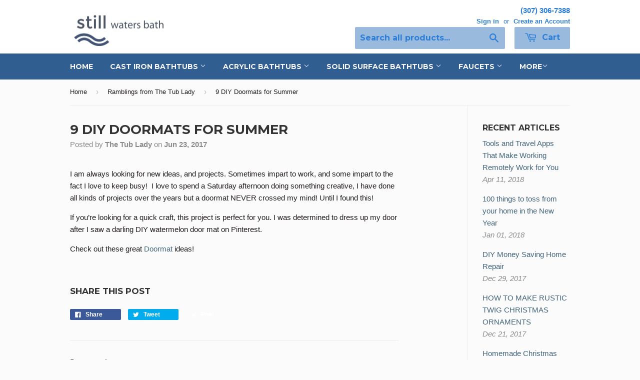

--- FILE ---
content_type: text/html; charset=utf-8
request_url: https://www.stillwatersbath.com/blogs/news/9-diy-doormats-for-summer
body_size: 18293
content:
<!doctype html>
<!--[if lt IE 7]> <html class="no-js lt-ie9 lt-ie8 lt-ie7" lang="en"> <![endif]-->
<!--[if IE 7]> <html class="no-js lt-ie9 lt-ie8" lang="en"> <![endif]-->
<!--[if IE 8]> <html class="no-js lt-ie9" lang="en"> <![endif]-->
<!--[if IE 9 ]> <html class="ie9 no-js"> <![endif]-->
<!-- [if (gt IE 9)|!(IE)]><! -->
<html class="no-touch no-js">
  <!-- <![endif] -->
  <script>window.performance && window.performance.mark && window.performance.mark('shopify.content_for_header.start');</script><meta name="google-site-verification" content="om0gqZDiRCAlBF-dEdng3mIFB7R_Bm6L455pHwWQkAo">
<meta id="shopify-digital-wallet" name="shopify-digital-wallet" content="/11109682/digital_wallets/dialog">
<meta name="shopify-checkout-api-token" content="6fce0f4cc6373a0caacd09c1d535735e">
<meta id="in-context-paypal-metadata" data-shop-id="11109682" data-venmo-supported="true" data-environment="production" data-locale="en_US" data-paypal-v4="true" data-currency="USD">
<link rel="alternate" type="application/atom+xml" title="Feed" href="/blogs/news.atom" />
<script async="async" src="/checkouts/internal/preloads.js?locale=en-US"></script>
<script id="shopify-features" type="application/json">{"accessToken":"6fce0f4cc6373a0caacd09c1d535735e","betas":["rich-media-storefront-analytics"],"domain":"www.stillwatersbath.com","predictiveSearch":true,"shopId":11109682,"locale":"en"}</script>
<script>var Shopify = Shopify || {};
Shopify.shop = "still-waters-bath.myshopify.com";
Shopify.locale = "en";
Shopify.currency = {"active":"USD","rate":"1.0"};
Shopify.country = "US";
Shopify.theme = {"name":"Supply","id":83697415,"schema_name":null,"schema_version":null,"theme_store_id":679,"role":"main"};
Shopify.theme.handle = "null";
Shopify.theme.style = {"id":null,"handle":null};
Shopify.cdnHost = "www.stillwatersbath.com/cdn";
Shopify.routes = Shopify.routes || {};
Shopify.routes.root = "/";</script>
<script type="module">!function(o){(o.Shopify=o.Shopify||{}).modules=!0}(window);</script>
<script>!function(o){function n(){var o=[];function n(){o.push(Array.prototype.slice.apply(arguments))}return n.q=o,n}var t=o.Shopify=o.Shopify||{};t.loadFeatures=n(),t.autoloadFeatures=n()}(window);</script>
<script id="shop-js-analytics" type="application/json">{"pageType":"article"}</script>
<script defer="defer" async type="module" src="//www.stillwatersbath.com/cdn/shopifycloud/shop-js/modules/v2/client.init-shop-cart-sync_BT-GjEfc.en.esm.js"></script>
<script defer="defer" async type="module" src="//www.stillwatersbath.com/cdn/shopifycloud/shop-js/modules/v2/chunk.common_D58fp_Oc.esm.js"></script>
<script defer="defer" async type="module" src="//www.stillwatersbath.com/cdn/shopifycloud/shop-js/modules/v2/chunk.modal_xMitdFEc.esm.js"></script>
<script type="module">
  await import("//www.stillwatersbath.com/cdn/shopifycloud/shop-js/modules/v2/client.init-shop-cart-sync_BT-GjEfc.en.esm.js");
await import("//www.stillwatersbath.com/cdn/shopifycloud/shop-js/modules/v2/chunk.common_D58fp_Oc.esm.js");
await import("//www.stillwatersbath.com/cdn/shopifycloud/shop-js/modules/v2/chunk.modal_xMitdFEc.esm.js");

  window.Shopify.SignInWithShop?.initShopCartSync?.({"fedCMEnabled":true,"windoidEnabled":true});

</script>
<script>(function() {
  var isLoaded = false;
  function asyncLoad() {
    if (isLoaded) return;
    isLoaded = true;
    var urls = ["\/\/d1liekpayvooaz.cloudfront.net\/apps\/customizery\/customizery.js?shop=still-waters-bath.myshopify.com","https:\/\/d3azqz9xba9gwd.cloudfront.net\/storage\/scripts\/still-waters-bath.20230731064808.scripttag.js?shop=still-waters-bath.myshopify.com","\/\/www.powr.io\/powr.js?powr-token=still-waters-bath.myshopify.com\u0026external-type=shopify\u0026shop=still-waters-bath.myshopify.com","https:\/\/cdn.hextom.com\/js\/freeshippingbar.js?shop=still-waters-bath.myshopify.com"];
    for (var i = 0; i < urls.length; i++) {
      var s = document.createElement('script');
      s.type = 'text/javascript';
      s.async = true;
      s.src = urls[i];
      var x = document.getElementsByTagName('script')[0];
      x.parentNode.insertBefore(s, x);
    }
  };
  if(window.attachEvent) {
    window.attachEvent('onload', asyncLoad);
  } else {
    window.addEventListener('load', asyncLoad, false);
  }
})();</script>
<script id="__st">var __st={"a":11109682,"offset":-25200,"reqid":"9d101db9-e13d-4bd8-a1b8-3156450ba941-1769114680","pageurl":"www.stillwatersbath.com\/blogs\/news\/9-diy-doormats-for-summer","s":"articles-236243924","u":"ec4de31b7644","p":"article","rtyp":"article","rid":236243924};</script>
<script>window.ShopifyPaypalV4VisibilityTracking = true;</script>
<script id="captcha-bootstrap">!function(){'use strict';const t='contact',e='account',n='new_comment',o=[[t,t],['blogs',n],['comments',n],[t,'customer']],c=[[e,'customer_login'],[e,'guest_login'],[e,'recover_customer_password'],[e,'create_customer']],r=t=>t.map((([t,e])=>`form[action*='/${t}']:not([data-nocaptcha='true']) input[name='form_type'][value='${e}']`)).join(','),a=t=>()=>t?[...document.querySelectorAll(t)].map((t=>t.form)):[];function s(){const t=[...o],e=r(t);return a(e)}const i='password',u='form_key',d=['recaptcha-v3-token','g-recaptcha-response','h-captcha-response',i],f=()=>{try{return window.sessionStorage}catch{return}},m='__shopify_v',_=t=>t.elements[u];function p(t,e,n=!1){try{const o=window.sessionStorage,c=JSON.parse(o.getItem(e)),{data:r}=function(t){const{data:e,action:n}=t;return t[m]||n?{data:e,action:n}:{data:t,action:n}}(c);for(const[e,n]of Object.entries(r))t.elements[e]&&(t.elements[e].value=n);n&&o.removeItem(e)}catch(o){console.error('form repopulation failed',{error:o})}}const l='form_type',E='cptcha';function T(t){t.dataset[E]=!0}const w=window,h=w.document,L='Shopify',v='ce_forms',y='captcha';let A=!1;((t,e)=>{const n=(g='f06e6c50-85a8-45c8-87d0-21a2b65856fe',I='https://cdn.shopify.com/shopifycloud/storefront-forms-hcaptcha/ce_storefront_forms_captcha_hcaptcha.v1.5.2.iife.js',D={infoText:'Protected by hCaptcha',privacyText:'Privacy',termsText:'Terms'},(t,e,n)=>{const o=w[L][v],c=o.bindForm;if(c)return c(t,g,e,D).then(n);var r;o.q.push([[t,g,e,D],n]),r=I,A||(h.body.append(Object.assign(h.createElement('script'),{id:'captcha-provider',async:!0,src:r})),A=!0)});var g,I,D;w[L]=w[L]||{},w[L][v]=w[L][v]||{},w[L][v].q=[],w[L][y]=w[L][y]||{},w[L][y].protect=function(t,e){n(t,void 0,e),T(t)},Object.freeze(w[L][y]),function(t,e,n,w,h,L){const[v,y,A,g]=function(t,e,n){const i=e?o:[],u=t?c:[],d=[...i,...u],f=r(d),m=r(i),_=r(d.filter((([t,e])=>n.includes(e))));return[a(f),a(m),a(_),s()]}(w,h,L),I=t=>{const e=t.target;return e instanceof HTMLFormElement?e:e&&e.form},D=t=>v().includes(t);t.addEventListener('submit',(t=>{const e=I(t);if(!e)return;const n=D(e)&&!e.dataset.hcaptchaBound&&!e.dataset.recaptchaBound,o=_(e),c=g().includes(e)&&(!o||!o.value);(n||c)&&t.preventDefault(),c&&!n&&(function(t){try{if(!f())return;!function(t){const e=f();if(!e)return;const n=_(t);if(!n)return;const o=n.value;o&&e.removeItem(o)}(t);const e=Array.from(Array(32),(()=>Math.random().toString(36)[2])).join('');!function(t,e){_(t)||t.append(Object.assign(document.createElement('input'),{type:'hidden',name:u})),t.elements[u].value=e}(t,e),function(t,e){const n=f();if(!n)return;const o=[...t.querySelectorAll(`input[type='${i}']`)].map((({name:t})=>t)),c=[...d,...o],r={};for(const[a,s]of new FormData(t).entries())c.includes(a)||(r[a]=s);n.setItem(e,JSON.stringify({[m]:1,action:t.action,data:r}))}(t,e)}catch(e){console.error('failed to persist form',e)}}(e),e.submit())}));const S=(t,e)=>{t&&!t.dataset[E]&&(n(t,e.some((e=>e===t))),T(t))};for(const o of['focusin','change'])t.addEventListener(o,(t=>{const e=I(t);D(e)&&S(e,y())}));const B=e.get('form_key'),M=e.get(l),P=B&&M;t.addEventListener('DOMContentLoaded',(()=>{const t=y();if(P)for(const e of t)e.elements[l].value===M&&p(e,B);[...new Set([...A(),...v().filter((t=>'true'===t.dataset.shopifyCaptcha))])].forEach((e=>S(e,t)))}))}(h,new URLSearchParams(w.location.search),n,t,e,['guest_login'])})(!0,!0)}();</script>
<script integrity="sha256-4kQ18oKyAcykRKYeNunJcIwy7WH5gtpwJnB7kiuLZ1E=" data-source-attribution="shopify.loadfeatures" defer="defer" src="//www.stillwatersbath.com/cdn/shopifycloud/storefront/assets/storefront/load_feature-a0a9edcb.js" crossorigin="anonymous"></script>
<script data-source-attribution="shopify.dynamic_checkout.dynamic.init">var Shopify=Shopify||{};Shopify.PaymentButton=Shopify.PaymentButton||{isStorefrontPortableWallets:!0,init:function(){window.Shopify.PaymentButton.init=function(){};var t=document.createElement("script");t.src="https://www.stillwatersbath.com/cdn/shopifycloud/portable-wallets/latest/portable-wallets.en.js",t.type="module",document.head.appendChild(t)}};
</script>
<script data-source-attribution="shopify.dynamic_checkout.buyer_consent">
  function portableWalletsHideBuyerConsent(e){var t=document.getElementById("shopify-buyer-consent"),n=document.getElementById("shopify-subscription-policy-button");t&&n&&(t.classList.add("hidden"),t.setAttribute("aria-hidden","true"),n.removeEventListener("click",e))}function portableWalletsShowBuyerConsent(e){var t=document.getElementById("shopify-buyer-consent"),n=document.getElementById("shopify-subscription-policy-button");t&&n&&(t.classList.remove("hidden"),t.removeAttribute("aria-hidden"),n.addEventListener("click",e))}window.Shopify?.PaymentButton&&(window.Shopify.PaymentButton.hideBuyerConsent=portableWalletsHideBuyerConsent,window.Shopify.PaymentButton.showBuyerConsent=portableWalletsShowBuyerConsent);
</script>
<script data-source-attribution="shopify.dynamic_checkout.cart.bootstrap">document.addEventListener("DOMContentLoaded",(function(){function t(){return document.querySelector("shopify-accelerated-checkout-cart, shopify-accelerated-checkout")}if(t())Shopify.PaymentButton.init();else{new MutationObserver((function(e,n){t()&&(Shopify.PaymentButton.init(),n.disconnect())})).observe(document.body,{childList:!0,subtree:!0})}}));
</script>
<link id="shopify-accelerated-checkout-styles" rel="stylesheet" media="screen" href="https://www.stillwatersbath.com/cdn/shopifycloud/portable-wallets/latest/accelerated-checkout-backwards-compat.css" crossorigin="anonymous">
<style id="shopify-accelerated-checkout-cart">
        #shopify-buyer-consent {
  margin-top: 1em;
  display: inline-block;
  width: 100%;
}

#shopify-buyer-consent.hidden {
  display: none;
}

#shopify-subscription-policy-button {
  background: none;
  border: none;
  padding: 0;
  text-decoration: underline;
  font-size: inherit;
  cursor: pointer;
}

#shopify-subscription-policy-button::before {
  box-shadow: none;
}

      </style>

<script>window.performance && window.performance.mark && window.performance.mark('shopify.content_for_header.end');</script>
  <head>
    <meta name="google-site-verification" content="om0gqZDiRCAlBF-dEdng3mIFB7R_Bm6L455pHwWQkAo">
    <!-- Basic page needs ================================================== -->
    <meta charset="utf-8">
    <meta http-equiv="X-UA-Compatible" content="IE=edge,chrome=1">

    <!-- Verifications ================================================== -->
    <meta name="google-site-verification" content="bc94dZSfbaLTf1ZxkC0qqPfONMgwcRf3ApW_o5pqaI0">
    <meta name="p:domain_verify" content="1b23ed0127b464862126defcdcdb842f">

    
      <link rel="shortcut icon" href="//www.stillwatersbath.com/cdn/shop/t/3/assets/favicon.png?v=11875960784228047551451770231" type="image/png">
    

    <!-- Title and description ================================================== -->
    <title>
      9 DIY Doormats for Summer
      
      
       &ndash; Still Waters Bath
    </title>

    
      <meta name="description" content="If you’re looking for a quick craft, this project is for you. I was determined to dress up my door after I saw a darling DIY watermelon door mat on Pinterest.">
    

    <!-- Product meta ================================================== -->
    
  <meta property="og:type" content="article">
  <meta property="og:title" content="9 DIY Doormats for Summer">
  <meta property="og:url" content="https://www.stillwatersbath.com/blogs/news/9-diy-doormats-for-summer">
  


  <meta property="og:description" content="If you’re looking for a quick craft, this project is for you. I was determined to dress up my door after I saw a darling DIY watermelon door mat on Pinterest.">

  <meta property="og:site_name" content="Still Waters Bath">

    


<meta name="twitter:card" content="summary">

  <meta name="twitter:site" content="@stillwatersbath">



  <meta name="twitter:title" content="9 DIY Doormats for Summer">
  <meta name="twitter:description" content="I am always looking for new ideas, and projects. Sometimes impart to work, and some impart to the fact I love to keep busy!  I love to spend a Saturday afternoon doing something creative, I have done all kinds of projects over the years but a doormat NEVER crossed my mind! Until I found this!
If you’re looking for a quick craft, this project is perfect for you. I was determined to dress up my door after I saw a darling DIY watermelon door mat on Pinterest. 
Check out these great Doormat ideas!">
  



    <!-- Helpers ================================================== -->
    <link rel="canonical" href="https://www.stillwatersbath.com/blogs/news/9-diy-doormats-for-summer">
    <meta name="viewport" content="width=device-width,initial-scale=1">

    

    <!-- CSS ================================================== -->
    <link href="//www.stillwatersbath.com/cdn/shop/t/3/assets/timber.scss.css?v=23735093594138709201715034868" rel="stylesheet" type="text/css" media="all" />
    <link href="//www.stillwatersbath.com/cdn/shop/t/3/assets/swb.css?v=183083055551895492661451681126" rel="stylesheet" type="text/css" media="all" />
    

  
    
    
    <link href="//fonts.googleapis.com/css?family=Montserrat:700" rel="stylesheet" type="text/css" media="all" />
  


  



    <!-- Header hook for plugins ================================================== -->
    <script>window.performance && window.performance.mark && window.performance.mark('shopify.content_for_header.start');</script><meta name="google-site-verification" content="om0gqZDiRCAlBF-dEdng3mIFB7R_Bm6L455pHwWQkAo">
<meta id="shopify-digital-wallet" name="shopify-digital-wallet" content="/11109682/digital_wallets/dialog">
<meta name="shopify-checkout-api-token" content="6fce0f4cc6373a0caacd09c1d535735e">
<meta id="in-context-paypal-metadata" data-shop-id="11109682" data-venmo-supported="true" data-environment="production" data-locale="en_US" data-paypal-v4="true" data-currency="USD">
<link rel="alternate" type="application/atom+xml" title="Feed" href="/blogs/news.atom" />
<script async="async" src="/checkouts/internal/preloads.js?locale=en-US"></script>
<script id="shopify-features" type="application/json">{"accessToken":"6fce0f4cc6373a0caacd09c1d535735e","betas":["rich-media-storefront-analytics"],"domain":"www.stillwatersbath.com","predictiveSearch":true,"shopId":11109682,"locale":"en"}</script>
<script>var Shopify = Shopify || {};
Shopify.shop = "still-waters-bath.myshopify.com";
Shopify.locale = "en";
Shopify.currency = {"active":"USD","rate":"1.0"};
Shopify.country = "US";
Shopify.theme = {"name":"Supply","id":83697415,"schema_name":null,"schema_version":null,"theme_store_id":679,"role":"main"};
Shopify.theme.handle = "null";
Shopify.theme.style = {"id":null,"handle":null};
Shopify.cdnHost = "www.stillwatersbath.com/cdn";
Shopify.routes = Shopify.routes || {};
Shopify.routes.root = "/";</script>
<script type="module">!function(o){(o.Shopify=o.Shopify||{}).modules=!0}(window);</script>
<script>!function(o){function n(){var o=[];function n(){o.push(Array.prototype.slice.apply(arguments))}return n.q=o,n}var t=o.Shopify=o.Shopify||{};t.loadFeatures=n(),t.autoloadFeatures=n()}(window);</script>
<script id="shop-js-analytics" type="application/json">{"pageType":"article"}</script>
<script defer="defer" async type="module" src="//www.stillwatersbath.com/cdn/shopifycloud/shop-js/modules/v2/client.init-shop-cart-sync_BT-GjEfc.en.esm.js"></script>
<script defer="defer" async type="module" src="//www.stillwatersbath.com/cdn/shopifycloud/shop-js/modules/v2/chunk.common_D58fp_Oc.esm.js"></script>
<script defer="defer" async type="module" src="//www.stillwatersbath.com/cdn/shopifycloud/shop-js/modules/v2/chunk.modal_xMitdFEc.esm.js"></script>
<script type="module">
  await import("//www.stillwatersbath.com/cdn/shopifycloud/shop-js/modules/v2/client.init-shop-cart-sync_BT-GjEfc.en.esm.js");
await import("//www.stillwatersbath.com/cdn/shopifycloud/shop-js/modules/v2/chunk.common_D58fp_Oc.esm.js");
await import("//www.stillwatersbath.com/cdn/shopifycloud/shop-js/modules/v2/chunk.modal_xMitdFEc.esm.js");

  window.Shopify.SignInWithShop?.initShopCartSync?.({"fedCMEnabled":true,"windoidEnabled":true});

</script>
<script>(function() {
  var isLoaded = false;
  function asyncLoad() {
    if (isLoaded) return;
    isLoaded = true;
    var urls = ["\/\/d1liekpayvooaz.cloudfront.net\/apps\/customizery\/customizery.js?shop=still-waters-bath.myshopify.com","https:\/\/d3azqz9xba9gwd.cloudfront.net\/storage\/scripts\/still-waters-bath.20230731064808.scripttag.js?shop=still-waters-bath.myshopify.com","\/\/www.powr.io\/powr.js?powr-token=still-waters-bath.myshopify.com\u0026external-type=shopify\u0026shop=still-waters-bath.myshopify.com","https:\/\/cdn.hextom.com\/js\/freeshippingbar.js?shop=still-waters-bath.myshopify.com"];
    for (var i = 0; i < urls.length; i++) {
      var s = document.createElement('script');
      s.type = 'text/javascript';
      s.async = true;
      s.src = urls[i];
      var x = document.getElementsByTagName('script')[0];
      x.parentNode.insertBefore(s, x);
    }
  };
  if(window.attachEvent) {
    window.attachEvent('onload', asyncLoad);
  } else {
    window.addEventListener('load', asyncLoad, false);
  }
})();</script>
<script id="__st">var __st={"a":11109682,"offset":-25200,"reqid":"9d101db9-e13d-4bd8-a1b8-3156450ba941-1769114680","pageurl":"www.stillwatersbath.com\/blogs\/news\/9-diy-doormats-for-summer","s":"articles-236243924","u":"ec4de31b7644","p":"article","rtyp":"article","rid":236243924};</script>
<script>window.ShopifyPaypalV4VisibilityTracking = true;</script>
<script id="captcha-bootstrap">!function(){'use strict';const t='contact',e='account',n='new_comment',o=[[t,t],['blogs',n],['comments',n],[t,'customer']],c=[[e,'customer_login'],[e,'guest_login'],[e,'recover_customer_password'],[e,'create_customer']],r=t=>t.map((([t,e])=>`form[action*='/${t}']:not([data-nocaptcha='true']) input[name='form_type'][value='${e}']`)).join(','),a=t=>()=>t?[...document.querySelectorAll(t)].map((t=>t.form)):[];function s(){const t=[...o],e=r(t);return a(e)}const i='password',u='form_key',d=['recaptcha-v3-token','g-recaptcha-response','h-captcha-response',i],f=()=>{try{return window.sessionStorage}catch{return}},m='__shopify_v',_=t=>t.elements[u];function p(t,e,n=!1){try{const o=window.sessionStorage,c=JSON.parse(o.getItem(e)),{data:r}=function(t){const{data:e,action:n}=t;return t[m]||n?{data:e,action:n}:{data:t,action:n}}(c);for(const[e,n]of Object.entries(r))t.elements[e]&&(t.elements[e].value=n);n&&o.removeItem(e)}catch(o){console.error('form repopulation failed',{error:o})}}const l='form_type',E='cptcha';function T(t){t.dataset[E]=!0}const w=window,h=w.document,L='Shopify',v='ce_forms',y='captcha';let A=!1;((t,e)=>{const n=(g='f06e6c50-85a8-45c8-87d0-21a2b65856fe',I='https://cdn.shopify.com/shopifycloud/storefront-forms-hcaptcha/ce_storefront_forms_captcha_hcaptcha.v1.5.2.iife.js',D={infoText:'Protected by hCaptcha',privacyText:'Privacy',termsText:'Terms'},(t,e,n)=>{const o=w[L][v],c=o.bindForm;if(c)return c(t,g,e,D).then(n);var r;o.q.push([[t,g,e,D],n]),r=I,A||(h.body.append(Object.assign(h.createElement('script'),{id:'captcha-provider',async:!0,src:r})),A=!0)});var g,I,D;w[L]=w[L]||{},w[L][v]=w[L][v]||{},w[L][v].q=[],w[L][y]=w[L][y]||{},w[L][y].protect=function(t,e){n(t,void 0,e),T(t)},Object.freeze(w[L][y]),function(t,e,n,w,h,L){const[v,y,A,g]=function(t,e,n){const i=e?o:[],u=t?c:[],d=[...i,...u],f=r(d),m=r(i),_=r(d.filter((([t,e])=>n.includes(e))));return[a(f),a(m),a(_),s()]}(w,h,L),I=t=>{const e=t.target;return e instanceof HTMLFormElement?e:e&&e.form},D=t=>v().includes(t);t.addEventListener('submit',(t=>{const e=I(t);if(!e)return;const n=D(e)&&!e.dataset.hcaptchaBound&&!e.dataset.recaptchaBound,o=_(e),c=g().includes(e)&&(!o||!o.value);(n||c)&&t.preventDefault(),c&&!n&&(function(t){try{if(!f())return;!function(t){const e=f();if(!e)return;const n=_(t);if(!n)return;const o=n.value;o&&e.removeItem(o)}(t);const e=Array.from(Array(32),(()=>Math.random().toString(36)[2])).join('');!function(t,e){_(t)||t.append(Object.assign(document.createElement('input'),{type:'hidden',name:u})),t.elements[u].value=e}(t,e),function(t,e){const n=f();if(!n)return;const o=[...t.querySelectorAll(`input[type='${i}']`)].map((({name:t})=>t)),c=[...d,...o],r={};for(const[a,s]of new FormData(t).entries())c.includes(a)||(r[a]=s);n.setItem(e,JSON.stringify({[m]:1,action:t.action,data:r}))}(t,e)}catch(e){console.error('failed to persist form',e)}}(e),e.submit())}));const S=(t,e)=>{t&&!t.dataset[E]&&(n(t,e.some((e=>e===t))),T(t))};for(const o of['focusin','change'])t.addEventListener(o,(t=>{const e=I(t);D(e)&&S(e,y())}));const B=e.get('form_key'),M=e.get(l),P=B&&M;t.addEventListener('DOMContentLoaded',(()=>{const t=y();if(P)for(const e of t)e.elements[l].value===M&&p(e,B);[...new Set([...A(),...v().filter((t=>'true'===t.dataset.shopifyCaptcha))])].forEach((e=>S(e,t)))}))}(h,new URLSearchParams(w.location.search),n,t,e,['guest_login'])})(!0,!0)}();</script>
<script integrity="sha256-4kQ18oKyAcykRKYeNunJcIwy7WH5gtpwJnB7kiuLZ1E=" data-source-attribution="shopify.loadfeatures" defer="defer" src="//www.stillwatersbath.com/cdn/shopifycloud/storefront/assets/storefront/load_feature-a0a9edcb.js" crossorigin="anonymous"></script>
<script data-source-attribution="shopify.dynamic_checkout.dynamic.init">var Shopify=Shopify||{};Shopify.PaymentButton=Shopify.PaymentButton||{isStorefrontPortableWallets:!0,init:function(){window.Shopify.PaymentButton.init=function(){};var t=document.createElement("script");t.src="https://www.stillwatersbath.com/cdn/shopifycloud/portable-wallets/latest/portable-wallets.en.js",t.type="module",document.head.appendChild(t)}};
</script>
<script data-source-attribution="shopify.dynamic_checkout.buyer_consent">
  function portableWalletsHideBuyerConsent(e){var t=document.getElementById("shopify-buyer-consent"),n=document.getElementById("shopify-subscription-policy-button");t&&n&&(t.classList.add("hidden"),t.setAttribute("aria-hidden","true"),n.removeEventListener("click",e))}function portableWalletsShowBuyerConsent(e){var t=document.getElementById("shopify-buyer-consent"),n=document.getElementById("shopify-subscription-policy-button");t&&n&&(t.classList.remove("hidden"),t.removeAttribute("aria-hidden"),n.addEventListener("click",e))}window.Shopify?.PaymentButton&&(window.Shopify.PaymentButton.hideBuyerConsent=portableWalletsHideBuyerConsent,window.Shopify.PaymentButton.showBuyerConsent=portableWalletsShowBuyerConsent);
</script>
<script data-source-attribution="shopify.dynamic_checkout.cart.bootstrap">document.addEventListener("DOMContentLoaded",(function(){function t(){return document.querySelector("shopify-accelerated-checkout-cart, shopify-accelerated-checkout")}if(t())Shopify.PaymentButton.init();else{new MutationObserver((function(e,n){t()&&(Shopify.PaymentButton.init(),n.disconnect())})).observe(document.body,{childList:!0,subtree:!0})}}));
</script>
<!-- placeholder f10f9c3993a44921 --><script>window.performance && window.performance.mark && window.performance.mark('shopify.content_for_header.end');</script>

    

<!--[if lt IE 9]>
<script src="//cdnjs.cloudflare.com/ajax/libs/html5shiv/3.7.2/html5shiv.min.js" type="text/javascript"></script>
<script src="//www.stillwatersbath.com/cdn/shop/t/3/assets/respond.min.js?v=52248677837542619231451536773" type="text/javascript"></script>
<link href="//www.stillwatersbath.com/cdn/shop/t/3/assets/respond-proxy.html" id="respond-proxy" rel="respond-proxy" />
<link href="//www.stillwatersbath.com/search?q=93a7e29f5a53b600a8e65037c9eee044" id="respond-redirect" rel="respond-redirect" />
<script src="//www.stillwatersbath.com/search?q=93a7e29f5a53b600a8e65037c9eee044" type="text/javascript"></script>
<![endif]-->
<!--[if (lte IE 9) ]><script src="//www.stillwatersbath.com/cdn/shop/t/3/assets/match-media.min.js?v=159635276924582161481451536773" type="text/javascript"></script><![endif]-->


    
    

    <script src="//ajax.googleapis.com/ajax/libs/jquery/1.11.0/jquery.min.js" type="text/javascript"></script>
    <script src="//www.stillwatersbath.com/cdn/shop/t/3/assets/modernizr.min.js?v=26620055551102246001451536773" type="text/javascript"></script>
    <script src="//www.stillwatersbath.com/cdn/shopifycloud/storefront/assets/themes_support/api.jquery-7ab1a3a4.js" type="text/javascript"></script>
    <script src="//code.jquery.com/ui/1.11.4/jquery-ui.js" type="text/javascript"></script>
    <!-- script src="http://code.jquery.com/ui/1.11.4/jquery-ui.js"></script -->

    <!-- <link rel="stylesheet" href="https://code.jquery.com/ui/1.11.4/themes/smoothness/jquery-ui.css"; /> -->
    <script>
      $(function() { $( "#accordion" ).accordion(); });
    </script>
    <script>
      $(function() { $( "#tabs" ).tabs(); });
    </script>

    <!-- Pinterest code -->
    <script async defer src="//assets.pinterest.com/js/pinit.js"></script>

    <!-- Facebook Pixel Code -->
    <script>
      !function(f,b,e,v,n,t,s){if(f.fbq)return;n=f.fbq=function(){n.callMethod?
      n.callMethod.apply(n,arguments):n.queue.push(arguments)};if(!f._fbq)f._fbq=n;
      n.push=n;n.loaded=!0;n.version='2.0';n.queue=[];t=b.createElement(e);t.async=!0;
      t.src=v;s=b.getElementsByTagName(e)[0];s.parentNode.insertBefore(t,s)}(window,
      document,'script','//connect.facebook.net/en_US/fbevents.js');

      fbq('init', '855406924570326');
      fbq('track', "PageView");
    </script>
    <noscript
      ><img
        height="1"
        width="1"
        style="display:none"
        src="https://www.facebook.com/tr?id=855406924570326&ev=PageView&noscript=1"
    ></noscript>
    <!-- End Facebook Pixel Code -->

    <!-- Product Labels -->
    <link href="//www.stillwatersbath.com/cdn/shop/t/3/assets/scm-product-label.css?v=122650025284524809681453864323" rel="stylesheet" type="text/css" media="all" />
<link href="//www.stillwatersbath.com/cdn/shop/t/3/assets/sma-deco-label.css?v=91700752232828987441690772104" rel="stylesheet" type="text/css" media="all" />

<script>
    if ((typeof SECOMAPP) == 'undefined') {
        var SECOMAPP = {};
    }

    if ((typeof SECOMAPP.pl) == 'undefined') {
        SECOMAPP.pl = {};
    }

    

    

    
    

    

    
</script>


    <script>
        
            SECOMAPP.page='collection'
        
    </script>



    <!-- GSC Verification -->
    <meta name="google-site-verification" content="OVxqBbgBIKbzSLtgH1VG2c3Eh0Pby9UQvVGmEAJ-vOY">
  <link href="https://monorail-edge.shopifysvc.com" rel="dns-prefetch">
<script>(function(){if ("sendBeacon" in navigator && "performance" in window) {try {var session_token_from_headers = performance.getEntriesByType('navigation')[0].serverTiming.find(x => x.name == '_s').description;} catch {var session_token_from_headers = undefined;}var session_cookie_matches = document.cookie.match(/_shopify_s=([^;]*)/);var session_token_from_cookie = session_cookie_matches && session_cookie_matches.length === 2 ? session_cookie_matches[1] : "";var session_token = session_token_from_headers || session_token_from_cookie || "";function handle_abandonment_event(e) {var entries = performance.getEntries().filter(function(entry) {return /monorail-edge.shopifysvc.com/.test(entry.name);});if (!window.abandonment_tracked && entries.length === 0) {window.abandonment_tracked = true;var currentMs = Date.now();var navigation_start = performance.timing.navigationStart;var payload = {shop_id: 11109682,url: window.location.href,navigation_start,duration: currentMs - navigation_start,session_token,page_type: "article"};window.navigator.sendBeacon("https://monorail-edge.shopifysvc.com/v1/produce", JSON.stringify({schema_id: "online_store_buyer_site_abandonment/1.1",payload: payload,metadata: {event_created_at_ms: currentMs,event_sent_at_ms: currentMs}}));}}window.addEventListener('pagehide', handle_abandonment_event);}}());</script>
<script id="web-pixels-manager-setup">(function e(e,d,r,n,o){if(void 0===o&&(o={}),!Boolean(null===(a=null===(i=window.Shopify)||void 0===i?void 0:i.analytics)||void 0===a?void 0:a.replayQueue)){var i,a;window.Shopify=window.Shopify||{};var t=window.Shopify;t.analytics=t.analytics||{};var s=t.analytics;s.replayQueue=[],s.publish=function(e,d,r){return s.replayQueue.push([e,d,r]),!0};try{self.performance.mark("wpm:start")}catch(e){}var l=function(){var e={modern:/Edge?\/(1{2}[4-9]|1[2-9]\d|[2-9]\d{2}|\d{4,})\.\d+(\.\d+|)|Firefox\/(1{2}[4-9]|1[2-9]\d|[2-9]\d{2}|\d{4,})\.\d+(\.\d+|)|Chrom(ium|e)\/(9{2}|\d{3,})\.\d+(\.\d+|)|(Maci|X1{2}).+ Version\/(15\.\d+|(1[6-9]|[2-9]\d|\d{3,})\.\d+)([,.]\d+|)( \(\w+\)|)( Mobile\/\w+|) Safari\/|Chrome.+OPR\/(9{2}|\d{3,})\.\d+\.\d+|(CPU[ +]OS|iPhone[ +]OS|CPU[ +]iPhone|CPU IPhone OS|CPU iPad OS)[ +]+(15[._]\d+|(1[6-9]|[2-9]\d|\d{3,})[._]\d+)([._]\d+|)|Android:?[ /-](13[3-9]|1[4-9]\d|[2-9]\d{2}|\d{4,})(\.\d+|)(\.\d+|)|Android.+Firefox\/(13[5-9]|1[4-9]\d|[2-9]\d{2}|\d{4,})\.\d+(\.\d+|)|Android.+Chrom(ium|e)\/(13[3-9]|1[4-9]\d|[2-9]\d{2}|\d{4,})\.\d+(\.\d+|)|SamsungBrowser\/([2-9]\d|\d{3,})\.\d+/,legacy:/Edge?\/(1[6-9]|[2-9]\d|\d{3,})\.\d+(\.\d+|)|Firefox\/(5[4-9]|[6-9]\d|\d{3,})\.\d+(\.\d+|)|Chrom(ium|e)\/(5[1-9]|[6-9]\d|\d{3,})\.\d+(\.\d+|)([\d.]+$|.*Safari\/(?![\d.]+ Edge\/[\d.]+$))|(Maci|X1{2}).+ Version\/(10\.\d+|(1[1-9]|[2-9]\d|\d{3,})\.\d+)([,.]\d+|)( \(\w+\)|)( Mobile\/\w+|) Safari\/|Chrome.+OPR\/(3[89]|[4-9]\d|\d{3,})\.\d+\.\d+|(CPU[ +]OS|iPhone[ +]OS|CPU[ +]iPhone|CPU IPhone OS|CPU iPad OS)[ +]+(10[._]\d+|(1[1-9]|[2-9]\d|\d{3,})[._]\d+)([._]\d+|)|Android:?[ /-](13[3-9]|1[4-9]\d|[2-9]\d{2}|\d{4,})(\.\d+|)(\.\d+|)|Mobile Safari.+OPR\/([89]\d|\d{3,})\.\d+\.\d+|Android.+Firefox\/(13[5-9]|1[4-9]\d|[2-9]\d{2}|\d{4,})\.\d+(\.\d+|)|Android.+Chrom(ium|e)\/(13[3-9]|1[4-9]\d|[2-9]\d{2}|\d{4,})\.\d+(\.\d+|)|Android.+(UC? ?Browser|UCWEB|U3)[ /]?(15\.([5-9]|\d{2,})|(1[6-9]|[2-9]\d|\d{3,})\.\d+)\.\d+|SamsungBrowser\/(5\.\d+|([6-9]|\d{2,})\.\d+)|Android.+MQ{2}Browser\/(14(\.(9|\d{2,})|)|(1[5-9]|[2-9]\d|\d{3,})(\.\d+|))(\.\d+|)|K[Aa][Ii]OS\/(3\.\d+|([4-9]|\d{2,})\.\d+)(\.\d+|)/},d=e.modern,r=e.legacy,n=navigator.userAgent;return n.match(d)?"modern":n.match(r)?"legacy":"unknown"}(),u="modern"===l?"modern":"legacy",c=(null!=n?n:{modern:"",legacy:""})[u],f=function(e){return[e.baseUrl,"/wpm","/b",e.hashVersion,"modern"===e.buildTarget?"m":"l",".js"].join("")}({baseUrl:d,hashVersion:r,buildTarget:u}),m=function(e){var d=e.version,r=e.bundleTarget,n=e.surface,o=e.pageUrl,i=e.monorailEndpoint;return{emit:function(e){var a=e.status,t=e.errorMsg,s=(new Date).getTime(),l=JSON.stringify({metadata:{event_sent_at_ms:s},events:[{schema_id:"web_pixels_manager_load/3.1",payload:{version:d,bundle_target:r,page_url:o,status:a,surface:n,error_msg:t},metadata:{event_created_at_ms:s}}]});if(!i)return console&&console.warn&&console.warn("[Web Pixels Manager] No Monorail endpoint provided, skipping logging."),!1;try{return self.navigator.sendBeacon.bind(self.navigator)(i,l)}catch(e){}var u=new XMLHttpRequest;try{return u.open("POST",i,!0),u.setRequestHeader("Content-Type","text/plain"),u.send(l),!0}catch(e){return console&&console.warn&&console.warn("[Web Pixels Manager] Got an unhandled error while logging to Monorail."),!1}}}}({version:r,bundleTarget:l,surface:e.surface,pageUrl:self.location.href,monorailEndpoint:e.monorailEndpoint});try{o.browserTarget=l,function(e){var d=e.src,r=e.async,n=void 0===r||r,o=e.onload,i=e.onerror,a=e.sri,t=e.scriptDataAttributes,s=void 0===t?{}:t,l=document.createElement("script"),u=document.querySelector("head"),c=document.querySelector("body");if(l.async=n,l.src=d,a&&(l.integrity=a,l.crossOrigin="anonymous"),s)for(var f in s)if(Object.prototype.hasOwnProperty.call(s,f))try{l.dataset[f]=s[f]}catch(e){}if(o&&l.addEventListener("load",o),i&&l.addEventListener("error",i),u)u.appendChild(l);else{if(!c)throw new Error("Did not find a head or body element to append the script");c.appendChild(l)}}({src:f,async:!0,onload:function(){if(!function(){var e,d;return Boolean(null===(d=null===(e=window.Shopify)||void 0===e?void 0:e.analytics)||void 0===d?void 0:d.initialized)}()){var d=window.webPixelsManager.init(e)||void 0;if(d){var r=window.Shopify.analytics;r.replayQueue.forEach((function(e){var r=e[0],n=e[1],o=e[2];d.publishCustomEvent(r,n,o)})),r.replayQueue=[],r.publish=d.publishCustomEvent,r.visitor=d.visitor,r.initialized=!0}}},onerror:function(){return m.emit({status:"failed",errorMsg:"".concat(f," has failed to load")})},sri:function(e){var d=/^sha384-[A-Za-z0-9+/=]+$/;return"string"==typeof e&&d.test(e)}(c)?c:"",scriptDataAttributes:o}),m.emit({status:"loading"})}catch(e){m.emit({status:"failed",errorMsg:(null==e?void 0:e.message)||"Unknown error"})}}})({shopId: 11109682,storefrontBaseUrl: "https://www.stillwatersbath.com",extensionsBaseUrl: "https://extensions.shopifycdn.com/cdn/shopifycloud/web-pixels-manager",monorailEndpoint: "https://monorail-edge.shopifysvc.com/unstable/produce_batch",surface: "storefront-renderer",enabledBetaFlags: ["2dca8a86"],webPixelsConfigList: [{"id":"670466212","configuration":"{\"config\":\"{\\\"pixel_id\\\":\\\"G-DGXMY50Z52\\\",\\\"target_country\\\":\\\"US\\\",\\\"gtag_events\\\":[{\\\"type\\\":\\\"begin_checkout\\\",\\\"action_label\\\":\\\"G-DGXMY50Z52\\\"},{\\\"type\\\":\\\"search\\\",\\\"action_label\\\":\\\"G-DGXMY50Z52\\\"},{\\\"type\\\":\\\"view_item\\\",\\\"action_label\\\":[\\\"G-DGXMY50Z52\\\",\\\"MC-254L6VWPC2\\\"]},{\\\"type\\\":\\\"purchase\\\",\\\"action_label\\\":[\\\"G-DGXMY50Z52\\\",\\\"MC-254L6VWPC2\\\"]},{\\\"type\\\":\\\"page_view\\\",\\\"action_label\\\":[\\\"G-DGXMY50Z52\\\",\\\"MC-254L6VWPC2\\\"]},{\\\"type\\\":\\\"add_payment_info\\\",\\\"action_label\\\":\\\"G-DGXMY50Z52\\\"},{\\\"type\\\":\\\"add_to_cart\\\",\\\"action_label\\\":\\\"G-DGXMY50Z52\\\"}],\\\"enable_monitoring_mode\\\":false}\"}","eventPayloadVersion":"v1","runtimeContext":"OPEN","scriptVersion":"b2a88bafab3e21179ed38636efcd8a93","type":"APP","apiClientId":1780363,"privacyPurposes":[],"dataSharingAdjustments":{"protectedCustomerApprovalScopes":["read_customer_address","read_customer_email","read_customer_name","read_customer_personal_data","read_customer_phone"]}},{"id":"136544420","eventPayloadVersion":"v1","runtimeContext":"LAX","scriptVersion":"1","type":"CUSTOM","privacyPurposes":["MARKETING"],"name":"Meta pixel (migrated)"},{"id":"shopify-app-pixel","configuration":"{}","eventPayloadVersion":"v1","runtimeContext":"STRICT","scriptVersion":"0450","apiClientId":"shopify-pixel","type":"APP","privacyPurposes":["ANALYTICS","MARKETING"]},{"id":"shopify-custom-pixel","eventPayloadVersion":"v1","runtimeContext":"LAX","scriptVersion":"0450","apiClientId":"shopify-pixel","type":"CUSTOM","privacyPurposes":["ANALYTICS","MARKETING"]}],isMerchantRequest: false,initData: {"shop":{"name":"Still Waters Bath","paymentSettings":{"currencyCode":"USD"},"myshopifyDomain":"still-waters-bath.myshopify.com","countryCode":"US","storefrontUrl":"https:\/\/www.stillwatersbath.com"},"customer":null,"cart":null,"checkout":null,"productVariants":[],"purchasingCompany":null},},"https://www.stillwatersbath.com/cdn","fcfee988w5aeb613cpc8e4bc33m6693e112",{"modern":"","legacy":""},{"shopId":"11109682","storefrontBaseUrl":"https:\/\/www.stillwatersbath.com","extensionBaseUrl":"https:\/\/extensions.shopifycdn.com\/cdn\/shopifycloud\/web-pixels-manager","surface":"storefront-renderer","enabledBetaFlags":"[\"2dca8a86\"]","isMerchantRequest":"false","hashVersion":"fcfee988w5aeb613cpc8e4bc33m6693e112","publish":"custom","events":"[[\"page_viewed\",{}]]"});</script><script>
  window.ShopifyAnalytics = window.ShopifyAnalytics || {};
  window.ShopifyAnalytics.meta = window.ShopifyAnalytics.meta || {};
  window.ShopifyAnalytics.meta.currency = 'USD';
  var meta = {"page":{"pageType":"article","resourceType":"article","resourceId":236243924,"requestId":"9d101db9-e13d-4bd8-a1b8-3156450ba941-1769114680"}};
  for (var attr in meta) {
    window.ShopifyAnalytics.meta[attr] = meta[attr];
  }
</script>
<script class="analytics">
  (function () {
    var customDocumentWrite = function(content) {
      var jquery = null;

      if (window.jQuery) {
        jquery = window.jQuery;
      } else if (window.Checkout && window.Checkout.$) {
        jquery = window.Checkout.$;
      }

      if (jquery) {
        jquery('body').append(content);
      }
    };

    var hasLoggedConversion = function(token) {
      if (token) {
        return document.cookie.indexOf('loggedConversion=' + token) !== -1;
      }
      return false;
    }

    var setCookieIfConversion = function(token) {
      if (token) {
        var twoMonthsFromNow = new Date(Date.now());
        twoMonthsFromNow.setMonth(twoMonthsFromNow.getMonth() + 2);

        document.cookie = 'loggedConversion=' + token + '; expires=' + twoMonthsFromNow;
      }
    }

    var trekkie = window.ShopifyAnalytics.lib = window.trekkie = window.trekkie || [];
    if (trekkie.integrations) {
      return;
    }
    trekkie.methods = [
      'identify',
      'page',
      'ready',
      'track',
      'trackForm',
      'trackLink'
    ];
    trekkie.factory = function(method) {
      return function() {
        var args = Array.prototype.slice.call(arguments);
        args.unshift(method);
        trekkie.push(args);
        return trekkie;
      };
    };
    for (var i = 0; i < trekkie.methods.length; i++) {
      var key = trekkie.methods[i];
      trekkie[key] = trekkie.factory(key);
    }
    trekkie.load = function(config) {
      trekkie.config = config || {};
      trekkie.config.initialDocumentCookie = document.cookie;
      var first = document.getElementsByTagName('script')[0];
      var script = document.createElement('script');
      script.type = 'text/javascript';
      script.onerror = function(e) {
        var scriptFallback = document.createElement('script');
        scriptFallback.type = 'text/javascript';
        scriptFallback.onerror = function(error) {
                var Monorail = {
      produce: function produce(monorailDomain, schemaId, payload) {
        var currentMs = new Date().getTime();
        var event = {
          schema_id: schemaId,
          payload: payload,
          metadata: {
            event_created_at_ms: currentMs,
            event_sent_at_ms: currentMs
          }
        };
        return Monorail.sendRequest("https://" + monorailDomain + "/v1/produce", JSON.stringify(event));
      },
      sendRequest: function sendRequest(endpointUrl, payload) {
        // Try the sendBeacon API
        if (window && window.navigator && typeof window.navigator.sendBeacon === 'function' && typeof window.Blob === 'function' && !Monorail.isIos12()) {
          var blobData = new window.Blob([payload], {
            type: 'text/plain'
          });

          if (window.navigator.sendBeacon(endpointUrl, blobData)) {
            return true;
          } // sendBeacon was not successful

        } // XHR beacon

        var xhr = new XMLHttpRequest();

        try {
          xhr.open('POST', endpointUrl);
          xhr.setRequestHeader('Content-Type', 'text/plain');
          xhr.send(payload);
        } catch (e) {
          console.log(e);
        }

        return false;
      },
      isIos12: function isIos12() {
        return window.navigator.userAgent.lastIndexOf('iPhone; CPU iPhone OS 12_') !== -1 || window.navigator.userAgent.lastIndexOf('iPad; CPU OS 12_') !== -1;
      }
    };
    Monorail.produce('monorail-edge.shopifysvc.com',
      'trekkie_storefront_load_errors/1.1',
      {shop_id: 11109682,
      theme_id: 83697415,
      app_name: "storefront",
      context_url: window.location.href,
      source_url: "//www.stillwatersbath.com/cdn/s/trekkie.storefront.46a754ac07d08c656eb845cfbf513dd9a18d4ced.min.js"});

        };
        scriptFallback.async = true;
        scriptFallback.src = '//www.stillwatersbath.com/cdn/s/trekkie.storefront.46a754ac07d08c656eb845cfbf513dd9a18d4ced.min.js';
        first.parentNode.insertBefore(scriptFallback, first);
      };
      script.async = true;
      script.src = '//www.stillwatersbath.com/cdn/s/trekkie.storefront.46a754ac07d08c656eb845cfbf513dd9a18d4ced.min.js';
      first.parentNode.insertBefore(script, first);
    };
    trekkie.load(
      {"Trekkie":{"appName":"storefront","development":false,"defaultAttributes":{"shopId":11109682,"isMerchantRequest":null,"themeId":83697415,"themeCityHash":"6506461759291289932","contentLanguage":"en","currency":"USD","eventMetadataId":"1f808024-1dff-4daf-8e22-8e5d75f50963"},"isServerSideCookieWritingEnabled":true,"monorailRegion":"shop_domain","enabledBetaFlags":["65f19447"]},"Session Attribution":{},"S2S":{"facebookCapiEnabled":false,"source":"trekkie-storefront-renderer","apiClientId":580111}}
    );

    var loaded = false;
    trekkie.ready(function() {
      if (loaded) return;
      loaded = true;

      window.ShopifyAnalytics.lib = window.trekkie;

      var originalDocumentWrite = document.write;
      document.write = customDocumentWrite;
      try { window.ShopifyAnalytics.merchantGoogleAnalytics.call(this); } catch(error) {};
      document.write = originalDocumentWrite;

      window.ShopifyAnalytics.lib.page(null,{"pageType":"article","resourceType":"article","resourceId":236243924,"requestId":"9d101db9-e13d-4bd8-a1b8-3156450ba941-1769114680","shopifyEmitted":true});

      var match = window.location.pathname.match(/checkouts\/(.+)\/(thank_you|post_purchase)/)
      var token = match? match[1]: undefined;
      if (!hasLoggedConversion(token)) {
        setCookieIfConversion(token);
        
      }
    });


        var eventsListenerScript = document.createElement('script');
        eventsListenerScript.async = true;
        eventsListenerScript.src = "//www.stillwatersbath.com/cdn/shopifycloud/storefront/assets/shop_events_listener-3da45d37.js";
        document.getElementsByTagName('head')[0].appendChild(eventsListenerScript);

})();</script>
  <script>
  if (!window.ga || (window.ga && typeof window.ga !== 'function')) {
    window.ga = function ga() {
      (window.ga.q = window.ga.q || []).push(arguments);
      if (window.Shopify && window.Shopify.analytics && typeof window.Shopify.analytics.publish === 'function') {
        window.Shopify.analytics.publish("ga_stub_called", {}, {sendTo: "google_osp_migration"});
      }
      console.error("Shopify's Google Analytics stub called with:", Array.from(arguments), "\nSee https://help.shopify.com/manual/promoting-marketing/pixels/pixel-migration#google for more information.");
    };
    if (window.Shopify && window.Shopify.analytics && typeof window.Shopify.analytics.publish === 'function') {
      window.Shopify.analytics.publish("ga_stub_initialized", {}, {sendTo: "google_osp_migration"});
    }
  }
</script>
<script
  defer
  src="https://www.stillwatersbath.com/cdn/shopifycloud/perf-kit/shopify-perf-kit-3.0.4.min.js"
  data-application="storefront-renderer"
  data-shop-id="11109682"
  data-render-region="gcp-us-central1"
  data-page-type="article"
  data-theme-instance-id="83697415"
  data-theme-name=""
  data-theme-version=""
  data-monorail-region="shop_domain"
  data-resource-timing-sampling-rate="10"
  data-shs="true"
  data-shs-beacon="true"
  data-shs-export-with-fetch="true"
  data-shs-logs-sample-rate="1"
  data-shs-beacon-endpoint="https://www.stillwatersbath.com/api/collect"
></script>
</head>

  <body
    id="9-diy-doormats-for-summer"
    class="template-article"
  >
    <header class="site-header" role="banner">
      <div id="fsb_placeholder"></div>
      <div class="wrapper">
        <div class="grid--full">
          <div class="grid-item large--one-half">
            
              <div class="h1 header-logo" itemscope itemtype="http://schema.org/Organization">
            
            
              <a href="/" itemprop="url">
                <img src="//www.stillwatersbath.com/cdn/shop/t/3/assets/logo.png?v=157221860476517616271509464578" alt="Still Waters Bath" itemprop="logo">
              </a>
            
            
              </div>
            
          </div>

          <div class="grid-item large--one-half text-center large--text-right">
            
              <div class="site-header--text-links">
                
                  <div style="font-weight: bold; font-size: larger">(307) 306-7388</div>
                

                
                  <span class="site-header--meta-links medium-down--hide">
                    
                      <a href="/account/login" id="customer_login_link">Sign in</a>
                      
                        <span class="site-header--spacer">or</span>
                        <a href="/account/register" id="customer_register_link">Create an Account</a>
                      
                    
                  </span>
                
              </div>

              <br class="medium-down--hide">
            

            <form action="/search" method="get" class="search-bar" role="search">
  <input type="hidden" name="type" value="product">

  <input type="search" name="q" value="" placeholder="Search all products..." aria-label="Search all products...">
  <button type="submit" class="search-bar--submit icon-fallback-text">
    <span class="icon icon-search" aria-hidden="true"></span>
    <span class="fallback-text">Search</span>
  </button>
</form>


            <a href="/cart" class="header-cart-btn cart-toggle">
              <span class="icon icon-cart"></span>
              Cart
              <span class="cart-count cart-badge--desktop hidden-count">0</span>
            </a>
          </div>
        </div>
      </div>
    </header>

    <nav class="nav-bar" role="navigation">
      <div class="wrapper">
        <form action="/search" method="get" class="search-bar" role="search">
  <input type="hidden" name="type" value="product">

  <input type="search" name="q" value="" placeholder="Search all products..." aria-label="Search all products...">
  <button type="submit" class="search-bar--submit icon-fallback-text">
    <span class="icon icon-search" aria-hidden="true"></span>
    <span class="fallback-text">Search</span>
  </button>
</form>

        <ul class="site-nav" id="accessibleNav">
  
  
    
    
      <li >
        <a href="/?view=list">Home</a>
      </li>
    
  
    
    
      <li class="site-nav--has-dropdown" aria-haspopup="true">
        <a href="/collections/cast-iron-bathtubs?view=list">
          Cast Iron Bathtubs
          <span class="icon-fallback-text">
            <span class="icon icon-arrow-down" aria-hidden="true"></span>
          </span>
        </a>
        <ul class="site-nav--dropdown">
          
            <li ><a href="/collections/cast-iron-bathtubs?view=grid"><img src="//www.stillwatersbath.com/cdn/shop/collections/DSC_0064_thumb.JPG?v=1451619358" align="middle" /> All Cast Iron Bathtubs</a></li>
          
            <li ><a href="/collections/48-55-inch-cast-iron?view=grid"><img src="" align="middle" /> 48-55 inch Cast Iron</a></li>
          
            <li ><a href="/collections/56-60-inch-cast-iron?view=grid"><img src="" align="middle" /> 56-60 inch Cast Iron</a></li>
          
            <li ><a href="/collections/61-66-inch-cast-iron?view=grid"><img src="" align="middle" /> 61-66 inch Cast Iron</a></li>
          
            <li ><a href="/collections/67-72-inch-cast-iron?view=grid"><img src="" align="middle" /> 67-72 inch Cast Iron</a></li>
          
        </ul>
      </li>
    
  
    
    
      <li class="site-nav--has-dropdown" aria-haspopup="true">
        <a href="/collections/acrylic-bathtubs?view=list">
          Acrylic Bathtubs
          <span class="icon-fallback-text">
            <span class="icon icon-arrow-down" aria-hidden="true"></span>
          </span>
        </a>
        <ul class="site-nav--dropdown">
          
            <li ><a href="/collections/acrylic-bathtubs?view=grid"><img src="//www.stillwatersbath.com/cdn/shop/collections/DRA70-918_thumb.jpg?v=1451685645" align="middle" /> All Acrylic Bathtubs</a></li>
          
            <li ><a href="/collections/48-55-inch-acrylic?view=grid"><img src="" align="middle" /> 48-55 inch Acrylic</a></li>
          
            <li ><a href="/collections/56-60-inch-acrylic?view=grid"><img src="" align="middle" /> 56-60 inch Acrylic</a></li>
          
            <li ><a href="/collections/61-66-inch-acrylic?view=grid"><img src="" align="middle" /> 61-66 inch Acrylic</a></li>
          
            <li ><a href="/collections/67-72-inch-acrylic?view=grid"><img src="" align="middle" /> 67-72 inch Acrylic</a></li>
          
        </ul>
      </li>
    
  
    
    
      <li class="site-nav--has-dropdown" aria-haspopup="true">
        <a href="/collections/solid-surface-bathtubs?view=list">
          Solid Surface Bathtubs
          <span class="icon-fallback-text">
            <span class="icon icon-arrow-down" aria-hidden="true"></span>
          </span>
        </a>
        <ul class="site-nav--dropdown">
          
            <li ><a href="/collections/56-60-inch-solid-surface?view=grid"><img src="" align="middle" /> 56-60 inch Solid Surface</a></li>
          
            <li ><a href="/collections/61-66-inch-solid-surface?view=grid"><img src="" align="middle" /> 61-66 inch Solid Surface</a></li>
          
            <li ><a href="/collections/67-72-inch-solid-surface?view=grid"><img src="" align="middle" /> 67-72 inch Solid Surface</a></li>
          
        </ul>
      </li>
    
  
    
    
      <li class="site-nav--has-dropdown" aria-haspopup="true">
        <a href="/collections/faucet?view=list">
          Faucets
          <span class="icon-fallback-text">
            <span class="icon icon-arrow-down" aria-hidden="true"></span>
          </span>
        </a>
        <ul class="site-nav--dropdown">
          
            <li ><a href="/collections/faucets?view=grid"><img src="//www.stillwatersbath.com/cdn/shop/collections/RS-46044_thumb.jpg?v=1458058822" align="middle" /> Bathtub Faucets</a></li>
          
            <li ><a href="/collections/kitchen-faucets?view=grid"><img src="//www.stillwatersbath.com/cdn/shop/collections/kft-1001_thumb.jpg?v=1458053888" align="middle" /> Kitchen Faucets</a></li>
          
        </ul>
      </li>
    
  
    
    
      <li >
        <a href="/collections/drains-and-misc?view=list">Drains and Accessories</a>
      </li>
    
  
    
    
      <li >
        <a href="/collections/tub-water-supplies?view=list">Tub Water Supplies</a>
      </li>
    
  

  
    
      <li class="customer-navlink large--hide"><a href="/account/login" id="customer_login_link">Sign in</a></li>
      
      <li class="customer-navlink large--hide"><a href="/account/register" id="customer_register_link">Create an Account</a></li>
      
    
  
</ul>

      </div>
    </nav>

    <div id="mobileNavBar">
      <div class="display-table-cell">
        <a class="menu-toggle mobileNavBar-link">Menu</a>
      </div>
      <div class="display-table-cell">
        <a href="/cart" class="cart-toggle mobileNavBar-link">
          <span class="icon icon-cart"></span>
          Cart
          <span class="cart-count hidden-count">0</span>
        </a>
      </div>
    </div>

    <main class="wrapper main-content" role="main">
      







<nav class="breadcrumb" role="navigation" aria-label="breadcrumbs">
  <a href="/" title="Back to the frontpage">Home</a>

  

    <span class="divider" aria-hidden="true">&rsaquo;</span>
    <a href="/blogs/news" title="">Ramblings from The Tub Lady</a>
    <span class="divider" aria-hidden="true">&rsaquo;</span>
    <span>9 DIY Doormats for Summer</span>

  
</nav>



<div class="grid grid-border">

  <div class="grid-item large--four-fifths">
    <div class="grid">
      <div class="grid-item large--ten-twelfths">

        <header class="section-header">
          <div class="section-header--left">
            <h1>9 DIY Doormats for Summer</h1>
            <p class="text-light">
              
              
              Posted by <strong>The Tub Lady</strong> on <strong><time pubdate datetime="2017-06-23">Jun 23, 2017</time></strong>
            </p>
          </div>
        </header>
        <div class="rte">
          <p>I am always looking for new ideas, and projects. Sometimes impart to work, and some impart to the fact I love to keep busy!  I love to spend a Saturday afternoon doing something creative, I have done all kinds of projects over the years but a doormat NEVER crossed my mind! Until I found this!</p>
<p>If you’re looking for a quick craft, this project is perfect for you. I was determined to dress up my door after I saw a darling DIY watermelon door mat on Pinterest. </p>
<p>Check out these great <a href="http://moodymooch.com/2017/04/19/9-diy-doormats-summer/" target="_blank" title="9 DIY Doormats for Summer" rel="noopener noreferrer">Doormat </a>ideas!</p>
        </div>

        
          <hr class="hr--clear">
          <h3>Share this post</h3>
          



<div class="social-sharing is-default" data-permalink="https://www.stillwatersbath.com/blogs/news/9-diy-doormats-for-summer">

  
    <a target="_blank" href="//www.facebook.com/sharer.php?u=https://www.stillwatersbath.com/blogs/news/9-diy-doormats-for-summer" class="share-facebook">
      <span class="icon icon-facebook"></span>
      <span class="share-title">Share</span>
      
        <span class="share-count">0</span>
      
    </a>
  

  
    <a target="_blank" href="//twitter.com/share?text=9%20DIY%20Doormats%20for%20Summer&amp;url=https://www.stillwatersbath.com/blogs/news/9-diy-doormats-for-summer;source=webclient" class="share-twitter">
      <span class="icon icon-twitter"></span>
      <span class="share-title">Tweet</span>
      
        <span class="share-count">0</span>
      
    </a>
  

  
    <a target="_blank" href="//x.com/share?text=9%20DIY%20Doormats%20for%20Summer&amp;url=https://www.stillwatersbath.com/blogs/news/9-diy-doormats-for-summer;source=webclient" class="share-x">
      <span class="icon icon-x"></span>
      <span class="share-title">Post</span>
      
        <span class="share-count">0</span>
      
    </a>
  

  

  

</div>

          <hr>
        

        <ul>
          
          <li>
            <a href="#comments">
              0 comment
            </a>
          </li>
          

          
  <li>
    <span>Tags:</span>
    
      <a href="/blogs/news/tagged/9-diy-doormats-for-summer">9 DIY Doormats for Summer</a>, 
    
      <a href="/blogs/news/tagged/summer-fun">Summer Fun</a>, 
    
      <a href="/blogs/news/tagged/summer-time">Summer Time</a>, 
    
      <a href="/blogs/news/tagged/things-to-do-this-summer">Things To Do This Summer</a>
    
  </li>



        </ul>

        
        <hr>

        <p class="clearfix">
          
            <span class="left">
              <a href="/blogs/news/summer-bucket-list-fun-summer" title="">← Older Post</a>
            </span>
          
          
            <span class="right">
              <a href="/blogs/news/4th-of-july-traditions" title="">Newer Post →</a>
            </span>
          
        </p>
        


        

        <hr>

        <div class="section-header">
          <p class="h1 section-header--left">0 comment</p>
          <div class="section-header--right">
            <a href="#write-comment">Leave a comment &rsaquo;</a>
          </div>
        </div>

          

          <div id="comments">

            

            

            <div id="write-comment">
              <form method="post" action="/blogs/news/9-diy-doormats-for-summer/comments#comment_form" id="comment_form" accept-charset="UTF-8" class="comment-form"><input type="hidden" name="form_type" value="new_comment" /><input type="hidden" name="utf8" value="✓" />

                <p class="h1">Leave a comment</p>

                



                <div class="grid">

                  <div class="grid-item large--one-half">
                    <label for="comment-author" class="hidden-label">Name</label>
                    <input  type="text" name="comment[author]" placeholder="Name" id="comment-author" value="">

                    <label for="comment-email" class="hidden-label">Email</label>
                    <input  type="email" name="comment[email]" placeholder="Email" id="comment-email" value="" autocorrect="off" autocapitalize="off">
                  </div>

                  <div class="grid-item">
                    <label for="comment-body" class="hidden-label">Message</label>
                    <textarea  name="comment[body]" id="comment-body" placeholder="Message"></textarea>
                  </div>

                </div>

                
                  <p class="text-light"><em>Please note, comments must be approved before they are published.</em></p>
                

                <input type="submit" class="btn" value="Post comment">

              </form>
            </div>

          </div>

          

        
      </div>
    </div>
  </div>

  <aside class="sidebar grid-item large--one-fifth grid-border--left">
    <h4>Recent Articles</h4>

  <p>
    <a href="/blogs/news/tools-and-travel-apps-that-make-working-remotely-work-for-you">Tools and Travel Apps That Make Working Remotely Work for You</a>
    <br>
    <time pubdate datetime="2018-04-11">
      <em class="text-light">Apr 11, 2018</em>
    </time>
  </p>

  <p>
    <a href="/blogs/news/100-things-to-toss-from-your-home-in-the-new-year">100 things to toss from your home in the New Year</a>
    <br>
    <time pubdate datetime="2018-01-01">
      <em class="text-light">Jan 01, 2018</em>
    </time>
  </p>

  <p>
    <a href="/blogs/news/diy-money-saving-home-repair">DIY Money Saving Home Repair</a>
    <br>
    <time pubdate datetime="2017-12-29">
      <em class="text-light">Dec 29, 2017</em>
    </time>
  </p>

  <p>
    <a href="/blogs/news/how-to-make-rustic-twig-christmas-ornaments">HOW TO MAKE RUSTIC TWIG CHRISTMAS ORNAMENTS</a>
    <br>
    <time pubdate datetime="2017-12-21">
      <em class="text-light">Dec 21, 2017</em>
    </time>
  </p>

  <p>
    <a href="/blogs/news/homemade-christmas-gift-ideas">Homemade Christmas Gift Ideas!</a>
    <br>
    <time pubdate datetime="2017-12-15">
      <em class="text-light">Dec 15, 2017</em>
    </time>
  </p>

  <p>
    <a href="/blogs/news/20-diy-christmas-cards-with-step-by-step-tutorials-1">20 + DIY Christmas Cards with Step by Step Tutorials</a>
    <br>
    <time pubdate datetime="2017-12-06">
      <em class="text-light">Dec 06, 2017</em>
    </time>
  </p>



  <h4>Categories</h4>
  <ul>
    
      
      <li><a href="/blogs/news/tagged/10-ways-to-springy-fy-your-home" title="Show articles tagged 10-Ways to “Springy-fy” Your Home.">10-Ways to “Springy-fy” Your Home.</a></li>
      
    
      
      <li><a href="/blogs/news/tagged/1960s" title="Show articles tagged 1960&#39;s">1960's</a></li>
      
    
      
      <li><a href="/blogs/news/tagged/1970s" title="Show articles tagged 1970&#39;s">1970's</a></li>
      
    
      
      <li><a href="/blogs/news/tagged/1980s" title="Show articles tagged 1980&#39;s">1980's</a></li>
      
    
      
      <li><a href="/blogs/news/tagged/1990s" title="Show articles tagged 1990&#39;s">1990's</a></li>
      
    
      
      <li><a href="/blogs/news/tagged/20-diy-gifts-under-10" title="Show articles tagged 20 DIY Gifts under $10">20 DIY Gifts under $10</a></li>
      
    
      
      <li><a href="/blogs/news/tagged/24-diy-spring-wedding-ideas-on-a-budget" title="Show articles tagged 24 DIY Spring Wedding Ideas on a Budget">24 DIY Spring Wedding Ideas on a Budget</a></li>
      
    
      
      <li><a href="/blogs/news/tagged/25-cheery-spring-wreaths" title="Show articles tagged 25 Cheery Spring Wreaths">25 Cheery Spring Wreaths</a></li>
      
    
      
      <li><a href="/blogs/news/tagged/4th-of-july" title="Show articles tagged 4th of July">4th of July</a></li>
      
    
      
      <li><a href="/blogs/news/tagged/4th-of-july-fun" title="Show articles tagged 4th Of July  Fun">4th Of July  Fun</a></li>
      
    
      
      <li><a href="/blogs/news/tagged/4th-of-july-traditions" title="Show articles tagged 4th Of July Traditions">4th Of July Traditions</a></li>
      
    
      
      <li><a href="/blogs/news/tagged/50-off-sale" title="Show articles tagged 50% off sale">50% off sale</a></li>
      
    
      
      <li><a href="/blogs/news/tagged/51-mini-family-vacations" title="Show articles tagged 51 Mini Family Vacations">51 Mini Family Vacations</a></li>
      
    
      
      <li><a href="/blogs/news/tagged/7-beauty-uses-for-an-empty-candle-jar" title="Show articles tagged 7 Beauty Uses for an Empty Candle Jar">7 Beauty Uses for an Empty Candle Jar</a></li>
      
    
      
      <li><a href="/blogs/news/tagged/9-diy-doormats-for-summer" title="Show articles tagged 9 DIY Doormats for Summer">9 DIY Doormats for Summer</a></li>
      
    
      
      <li><a href="/blogs/news/tagged/911" title="Show articles tagged 911">911</a></li>
      
    
      
      <li><a href="/blogs/news/tagged/acrylic-double-slipper-tub" title="Show articles tagged Acrylic Double Slipper Tub">Acrylic Double Slipper Tub</a></li>
      
    
      
      <li><a href="/blogs/news/tagged/acrylic-tub" title="Show articles tagged Acrylic Tub">Acrylic Tub</a></li>
      
    
      
      <li><a href="/blogs/news/tagged/back-to-school" title="Show articles tagged Back to School">Back to School</a></li>
      
    
      
      <li><a href="/blogs/news/tagged/back-to-school-specials" title="Show articles tagged back to school specials">back to school specials</a></li>
      
    
      
      <li><a href="/blogs/news/tagged/bath-bombs" title="Show articles tagged Bath Bombs">Bath Bombs</a></li>
      
    
      
      <li><a href="/blogs/news/tagged/bathroom-decor" title="Show articles tagged Bathroom Decor">Bathroom Decor</a></li>
      
    
      
      <li><a href="/blogs/news/tagged/bathroom-organization" title="Show articles tagged Bathroom Organization">Bathroom Organization</a></li>
      
    
      
      <li><a href="/blogs/news/tagged/bathroom-vanities" title="Show articles tagged Bathroom Vanities">Bathroom Vanities</a></li>
      
    
      
      <li><a href="/blogs/news/tagged/bathroom-vanity" title="Show articles tagged Bathroom Vanity">Bathroom Vanity</a></li>
      
    
      
      <li><a href="/blogs/news/tagged/bedroom" title="Show articles tagged Bedroom">Bedroom</a></li>
      
    
      
      <li><a href="/blogs/news/tagged/bedroom-decor" title="Show articles tagged bedroom decor">bedroom decor</a></li>
      
    
      
      <li><a href="/blogs/news/tagged/bedroom-decor-ideas-for-teen-girls" title="Show articles tagged Bedroom Decor Ideas for Teen Girls">Bedroom Decor Ideas for Teen Girls</a></li>
      
    
      
      <li><a href="/blogs/news/tagged/beyond-clever-craft-room-organization-ideas" title="Show articles tagged Beyond Clever Craft Room Organization Ideas">Beyond Clever Craft Room Organization Ideas</a></li>
      
    
      
      <li><a href="/blogs/news/tagged/big-savigns" title="Show articles tagged big savigns">big savigns</a></li>
      
    
      
      <li><a href="/blogs/news/tagged/blast-from-the-past" title="Show articles tagged Blast from the past">Blast from the past</a></li>
      
    
      
      <li><a href="/blogs/news/tagged/boys" title="Show articles tagged Boys">Boys</a></li>
      
    
      
      <li><a href="/blogs/news/tagged/breakfast-bar" title="Show articles tagged Breakfast Bar">Breakfast Bar</a></li>
      
    
      
      <li><a href="/blogs/news/tagged/bucket-list" title="Show articles tagged Bucket List">Bucket List</a></li>
      
    
      
      <li><a href="/blogs/news/tagged/cast-iron-bathtub" title="Show articles tagged Cast Iron Bathtub">Cast Iron Bathtub</a></li>
      
    
      
      <li><a href="/blogs/news/tagged/cast-iron-double-slipper-tub" title="Show articles tagged Cast Iron Double Slipper Tub">Cast Iron Double Slipper Tub</a></li>
      
    
      
      <li><a href="/blogs/news/tagged/cast-iron-tubs" title="Show articles tagged Cast iron tubs">Cast iron tubs</a></li>
      
    
      
      <li><a href="/blogs/news/tagged/christmas" title="Show articles tagged Christmas">Christmas</a></li>
      
    
      
      <li><a href="/blogs/news/tagged/claw-foot-bathtub" title="Show articles tagged Claw foot Bathtub">Claw foot Bathtub</a></li>
      
    
      
      <li><a href="/blogs/news/tagged/claw-foot-tubs" title="Show articles tagged Claw foot tubs">Claw foot tubs</a></li>
      
    
      
      <li><a href="/blogs/news/tagged/competent-and-capable-adults" title="Show articles tagged competent and capable adults">competent and capable adults</a></li>
      
    
      
      <li><a href="/blogs/news/tagged/cottage" title="Show articles tagged Cottage">Cottage</a></li>
      
    
      
      <li><a href="/blogs/news/tagged/creating-a-farmhouse-style-vignette" title="Show articles tagged Creating a Farmhouse Style Vignette">Creating a Farmhouse Style Vignette</a></li>
      
    
      
      <li><a href="/blogs/news/tagged/creative-ceiling-ideas" title="Show articles tagged Creative Ceiling Ideas">Creative Ceiling Ideas</a></li>
      
    
      
      <li><a href="/blogs/news/tagged/custom-painted-tubs" title="Show articles tagged Custom Painted Tubs">Custom Painted Tubs</a></li>
      
    
      
      <li><a href="/blogs/news/tagged/cyber-week" title="Show articles tagged Cyber week">Cyber week</a></li>
      
    
      
      <li><a href="/blogs/news/tagged/dark-wood" title="Show articles tagged Dark Wood">Dark Wood</a></li>
      
    
      
      <li><a href="/blogs/news/tagged/diy" title="Show articles tagged DIY">DIY</a></li>
      
    
      
      <li><a href="/blogs/news/tagged/diy-picture-frame" title="Show articles tagged DIY Picture Frame">DIY Picture Frame</a></li>
      
    
      
      <li><a href="/blogs/news/tagged/dos-and-dont" title="Show articles tagged Do&#39;s and Don&#39;t">Do's and Don't</a></li>
      
    
      
      <li><a href="/blogs/news/tagged/double-slipper-tub" title="Show articles tagged Double Slipper Tub">Double Slipper Tub</a></li>
      
    
      
      <li><a href="/blogs/news/tagged/double-slipper-tub-with-claw-feet" title="Show articles tagged Double Slipper Tub with Claw Feet">Double Slipper Tub with Claw Feet</a></li>
      
    
      
      <li><a href="/blogs/news/tagged/dyi" title="Show articles tagged DYI">DYI</a></li>
      
    
      
      <li><a href="/blogs/news/tagged/dyi-christmas-gifts" title="Show articles tagged DYI Christmas Gifts">DYI Christmas Gifts</a></li>
      
    
      
      <li><a href="/blogs/news/tagged/earth-day-2017" title="Show articles tagged Earth Day 2017">Earth Day 2017</a></li>
      
    
      
      <li><a href="/blogs/news/tagged/external-finish" title="Show articles tagged External Finish">External Finish</a></li>
      
    
      
      <li><a href="/blogs/news/tagged/fabulous-ideas-to-organize-your-laundry-room" title="Show articles tagged Fabulous Ideas to Organize your Laundry Room">Fabulous Ideas to Organize your Laundry Room</a></li>
      
    
      
      <li><a href="/blogs/news/tagged/fall" title="Show articles tagged Fall">Fall</a></li>
      
    
      
      <li><a href="/blogs/news/tagged/fall-cleaning-checklist" title="Show articles tagged Fall Cleaning Checklist">Fall Cleaning Checklist</a></li>
      
    
      
      <li><a href="/blogs/news/tagged/fall-wreaths" title="Show articles tagged Fall Wreaths">Fall Wreaths</a></li>
      
    
      
      <li><a href="/blogs/news/tagged/family-vacation" title="Show articles tagged Family Vacation">Family Vacation</a></li>
      
    
      
      <li><a href="/blogs/news/tagged/farmhouse" title="Show articles tagged Farmhouse">Farmhouse</a></li>
      
    
      
      <li><a href="/blogs/news/tagged/farmhouse-signs" title="Show articles tagged Farmhouse Signs">Farmhouse Signs</a></li>
      
    
      
      <li><a href="/blogs/news/tagged/farmhouse-signs-you-can-easily-make-yourself" title="Show articles tagged Farmhouse Signs You Can Easily Make Yourself">Farmhouse Signs You Can Easily Make Yourself</a></li>
      
    
      
      <li><a href="/blogs/news/tagged/football" title="Show articles tagged Football">Football</a></li>
      
    
      
      <li><a href="/blogs/news/tagged/freestanding-faucets" title="Show articles tagged Freestanding Faucets">Freestanding Faucets</a></li>
      
    
      
      <li><a href="/blogs/news/tagged/get-an-antiqued" title="Show articles tagged Get an Antiqued">Get an Antiqued</a></li>
      
    
      
      <li><a href="/blogs/news/tagged/gifts" title="Show articles tagged Gifts">Gifts</a></li>
      
    
      
      <li><a href="/blogs/news/tagged/gifts-for-her" title="Show articles tagged Gifts For Her">Gifts For Her</a></li>
      
    
      
      <li><a href="/blogs/news/tagged/gifts-for-the-men" title="Show articles tagged Gifts for the men">Gifts for the men</a></li>
      
    
      
      <li><a href="/blogs/news/tagged/gifts-under-10" title="Show articles tagged Gifts under $10">Gifts under $10</a></li>
      
    
      
      <li><a href="/blogs/news/tagged/gluten-free" title="Show articles tagged Gluten Free">Gluten Free</a></li>
      
    
      
      <li><a href="/blogs/news/tagged/goals" title="Show articles tagged Goals">Goals</a></li>
      
    
      
      <li><a href="/blogs/news/tagged/great-your-guest" title="Show articles tagged great your guest">great your guest</a></li>
      
    
      
      <li><a href="/blogs/news/tagged/halloween" title="Show articles tagged Halloween">Halloween</a></li>
      
    
      
      <li><a href="/blogs/news/tagged/halloween-sale" title="Show articles tagged Halloween Sale">Halloween Sale</a></li>
      
    
      
      <li><a href="/blogs/news/tagged/happy-new-year" title="Show articles tagged Happy New Year">Happy New Year</a></li>
      
    
      
      <li><a href="/blogs/news/tagged/headboard-ideas-to-transform-your-bedroom" title="Show articles tagged Headboard Ideas to Transform Your Bedroom&#39;">Headboard Ideas to Transform Your Bedroom'</a></li>
      
    
      
      <li><a href="/blogs/news/tagged/hidden-appliances" title="Show articles tagged Hidden Appliances">Hidden Appliances</a></li>
      
    
      
      <li><a href="/blogs/news/tagged/home-coming" title="Show articles tagged Home Coming">Home Coming</a></li>
      
    
      
      <li><a href="/blogs/news/tagged/home-decor" title="Show articles tagged home decor">home decor</a></li>
      
    
      
      <li><a href="/blogs/news/tagged/home-fall-cleanning" title="Show articles tagged Home Fall Cleanning">Home Fall Cleanning</a></li>
      
    
      
      <li><a href="/blogs/news/tagged/home-wish-list" title="Show articles tagged Home Wish List">Home Wish List</a></li>
      
    
      
      <li><a href="/blogs/news/tagged/homemade-lip-balm" title="Show articles tagged homemade lip balm">homemade lip balm</a></li>
      
    
      
      <li><a href="/blogs/news/tagged/homemade-sugar-scrub" title="Show articles tagged Homemade Sugar Scrub">Homemade Sugar Scrub</a></li>
      
    
      
      <li><a href="/blogs/news/tagged/hot-chocolate" title="Show articles tagged Hot Chocolate">Hot Chocolate</a></li>
      
    
      
      <li><a href="/blogs/news/tagged/hot-chocolate-in-a-jar-recipes" title="Show articles tagged Hot Chocolate-In-A-Jar Recipes">Hot Chocolate-In-A-Jar Recipes</a></li>
      
    
      
      <li><a href="/blogs/news/tagged/hot-cocoa-kits" title="Show articles tagged Hot Cocoa Kits">Hot Cocoa Kits</a></li>
      
    
      
      <li><a href="/blogs/news/tagged/how-to-clean-your-home-for-fall" title="Show articles tagged How to Clean Your Home for Fall!">How to Clean Your Home for Fall!</a></li>
      
    
      
      <li><a href="/blogs/news/tagged/how-to-guide" title="Show articles tagged how to guide">how to guide</a></li>
      
    
      
      <li><a href="/blogs/news/tagged/how-to-guide-to-fall-wreaths" title="Show articles tagged How to guide to Fall Wreaths">How to guide to Fall Wreaths</a></li>
      
    
      
      <li><a href="/blogs/news/tagged/how-to-guides" title="Show articles tagged How to guides">How to guides</a></li>
      
    
      
      <li><a href="/blogs/news/tagged/how-to-make-5-hot-chocolate-in-a-jar-recipes" title="Show articles tagged How To Make 5 Hot Chocolate-In-A-Jar Recipes">How To Make 5 Hot Chocolate-In-A-Jar Recipes</a></li>
      
    
      
      <li><a href="/blogs/news/tagged/how-to-organize-your-life-10-habits-of-really-organized-people" title="Show articles tagged How to Organize Your Life: 10 Habits of Really Organized People">How to Organize Your Life: 10 Habits of Really Organized People</a></li>
      
    
      
      <li><a href="/blogs/news/tagged/i-want-warm" title="Show articles tagged I want warm">I want warm</a></li>
      
    
      
      <li><a href="/blogs/news/tagged/just-life" title="Show articles tagged Just Life">Just Life</a></li>
      
    
      
      <li><a href="/blogs/news/tagged/kids-crafts" title="Show articles tagged kids crafts">kids crafts</a></li>
      
    
      
      <li><a href="/blogs/news/tagged/kids-diy" title="Show articles tagged kids diy">kids diy</a></li>
      
    
      
      <li><a href="/blogs/news/tagged/kirchen" title="Show articles tagged kirchen">kirchen</a></li>
      
    
      
      <li><a href="/blogs/news/tagged/kitchen" title="Show articles tagged Kitchen">Kitchen</a></li>
      
    
      
      <li><a href="/blogs/news/tagged/kitchen-island" title="Show articles tagged kitchen island">kitchen island</a></li>
      
    
      
      <li><a href="/blogs/news/tagged/labor-day" title="Show articles tagged Labor Day">Labor Day</a></li>
      
    
      
      <li><a href="/blogs/news/tagged/legion-furniture" title="Show articles tagged Legion Furniture">Legion Furniture</a></li>
      
    
      
      <li><a href="/blogs/news/tagged/letting-them-go" title="Show articles tagged letting them go">letting them go</a></li>
      
    
      
      <li><a href="/blogs/news/tagged/life-goal-organize-your-life" title="Show articles tagged Life Goal Organize Your Life">Life Goal Organize Your Life</a></li>
      
    
      
      <li><a href="/blogs/news/tagged/life-hacks" title="Show articles tagged Life Hacks">Life Hacks</a></li>
      
    
      
      <li><a href="/blogs/news/tagged/look-more-expensive" title="Show articles tagged Look More Expensive">Look More Expensive</a></li>
      
    
      
      <li><a href="/blogs/news/tagged/loose-photos" title="Show articles tagged Loose Photos">Loose Photos</a></li>
      
    
      
      <li><a href="/blogs/news/tagged/mistakes" title="Show articles tagged Mistakes">Mistakes</a></li>
      
    
      
      <li><a href="/blogs/news/tagged/modern-bathroom" title="Show articles tagged Modern Bathroom">Modern Bathroom</a></li>
      
    
      
      <li><a href="/blogs/news/tagged/modern-tubs" title="Show articles tagged Modern Tubs">Modern Tubs</a></li>
      
    
      
      <li><a href="/blogs/news/tagged/monster-deals" title="Show articles tagged Monster Deals">Monster Deals</a></li>
      
    
      
      <li><a href="/blogs/news/tagged/most-popular-kitchen-trends" title="Show articles tagged Most Popular Kitchen Trends">Most Popular Kitchen Trends</a></li>
      
    
      
      <li><a href="/blogs/news/tagged/no-filters" title="Show articles tagged No Filters">No Filters</a></li>
      
    
      
      <li><a href="/blogs/news/tagged/no-resolutions" title="Show articles tagged NO Resolutions">NO Resolutions</a></li>
      
    
      
      <li><a href="/blogs/news/tagged/october" title="Show articles tagged October">October</a></li>
      
    
      
      <li><a href="/blogs/news/tagged/offer-code" title="Show articles tagged Offer Code">Offer Code</a></li>
      
    
      
      <li><a href="/blogs/news/tagged/organization" title="Show articles tagged Organization">Organization</a></li>
      
    
      
      <li><a href="/blogs/news/tagged/organize" title="Show articles tagged Organize">Organize</a></li>
      
    
      
      <li><a href="/blogs/news/tagged/organize-your-life" title="Show articles tagged Organize Your Life">Organize Your Life</a></li>
      
    
      
      <li><a href="/blogs/news/tagged/organizing" title="Show articles tagged Organizing">Organizing</a></li>
      
    
      
      <li><a href="/blogs/news/tagged/over-winter" title="Show articles tagged Over Winter">Over Winter</a></li>
      
    
      
      <li><a href="/blogs/news/tagged/pallet-projects" title="Show articles tagged Pallet Projects">Pallet Projects</a></li>
      
    
      
      <li><a href="/blogs/news/tagged/paper-seedling-pots" title="Show articles tagged Paper Seedling Pots">Paper Seedling Pots</a></li>
      
    
      
      <li><a href="/blogs/news/tagged/patio-makeover" title="Show articles tagged Patio Makeover">Patio Makeover</a></li>
      
    
      
      <li><a href="/blogs/news/tagged/pedestal-bathtub" title="Show articles tagged Pedestal Bathtub">Pedestal Bathtub</a></li>
      
    
      
      <li><a href="/blogs/news/tagged/pedistal-bathtub" title="Show articles tagged Pedistal Bathtub">Pedistal Bathtub</a></li>
      
    
      
      <li><a href="/blogs/news/tagged/plant-my-garden-day-for-me" title="Show articles tagged Plant My Garden Day For Me">Plant My Garden Day For Me</a></li>
      
    
      
      <li><a href="/blogs/news/tagged/plastic-bottle-decor-to-make-your-garden-a-fun-place" title="Show articles tagged Plastic Bottle Decor To Make Your Garden A Fun Place">Plastic Bottle Decor To Make Your Garden A Fun Place</a></li>
      
    
      
      <li><a href="/blogs/news/tagged/platform-bed" title="Show articles tagged Platform Bed">Platform Bed</a></li>
      
    
      
      <li><a href="/blogs/news/tagged/preteens" title="Show articles tagged Preteens">Preteens</a></li>
      
    
      
      <li><a href="/blogs/news/tagged/public-safety-emergency-services" title="Show articles tagged Public Safety  Emergency Services">Public Safety  Emergency Services</a></li>
      
    
      
      <li><a href="/blogs/news/tagged/puppy-love" title="Show articles tagged puppy love">puppy love</a></li>
      
    
      
      <li><a href="/blogs/news/tagged/red" title="Show articles tagged Red">Red</a></li>
      
    
      
      <li><a href="/blogs/news/tagged/redoing-a-table" title="Show articles tagged Redoing a table">Redoing a table</a></li>
      
    
      
      <li><a href="/blogs/news/tagged/safe-driving-for-teens" title="Show articles tagged Safe Driving for teens">Safe Driving for teens</a></li>
      
    
      
      <li><a href="/blogs/news/tagged/save-big" title="Show articles tagged Save BIG">Save BIG</a></li>
      
    
      
      <li><a href="/blogs/news/tagged/school-days" title="Show articles tagged School Days">School Days</a></li>
      
    
      
      <li><a href="/blogs/news/tagged/school-daze" title="Show articles tagged School Daze">School Daze</a></li>
      
    
      
      <li><a href="/blogs/news/tagged/service" title="Show articles tagged Service">Service</a></li>
      
    
      
      <li><a href="/blogs/news/tagged/sharpie-mug" title="Show articles tagged Sharpie Mug">Sharpie Mug</a></li>
      
    
      
      <li><a href="/blogs/news/tagged/shiplap" title="Show articles tagged Shiplap">Shiplap</a></li>
      
    
      
      <li><a href="/blogs/news/tagged/shiplap-dreams" title="Show articles tagged Shiplap Dreams">Shiplap Dreams</a></li>
      
    
      
      <li><a href="/blogs/news/tagged/shower" title="Show articles tagged Shower">Shower</a></li>
      
    
      
      <li><a href="/blogs/news/tagged/skirted-double-slipper-bathtub" title="Show articles tagged Skirted Double Slipper Bathtub">Skirted Double Slipper Bathtub</a></li>
      
    
      
      <li><a href="/blogs/news/tagged/slipper-tubs" title="Show articles tagged Slipper Tubs">Slipper Tubs</a></li>
      
    
      
      <li><a href="/blogs/news/tagged/small-bathroom-storge" title="Show articles tagged Small Bathroom Storge">Small Bathroom Storge</a></li>
      
    
      
      <li><a href="/blogs/news/tagged/spring-decor" title="Show articles tagged Spring Decor">Spring Decor</a></li>
      
    
      
      <li><a href="/blogs/news/tagged/spring-decorating-ideas" title="Show articles tagged Spring Decorating Ideas">Spring Decorating Ideas</a></li>
      
    
      
      <li><a href="/blogs/news/tagged/spring-is-here" title="Show articles tagged Spring is Here">Spring is Here</a></li>
      
    
      
      <li><a href="/blogs/news/tagged/stop-doing-these-8-things-for-your-teen" title="Show articles tagged Stop doing these 8 things for your Teen">Stop doing these 8 things for your Teen</a></li>
      
    
      
      <li><a href="/blogs/news/tagged/store-news" title="Show articles tagged Store news">Store news</a></li>
      
    
      
      <li><a href="/blogs/news/tagged/summer-bucket-list-fun-summer" title="Show articles tagged Summer Bucket List-Fun Summer">Summer Bucket List-Fun Summer</a></li>
      
    
      
      <li><a href="/blogs/news/tagged/summer-decor" title="Show articles tagged Summer Decor">Summer Decor</a></li>
      
    
      
      <li><a href="/blogs/news/tagged/summer-fun" title="Show articles tagged Summer Fun">Summer Fun</a></li>
      
    
      
      <li><a href="/blogs/news/tagged/summer-re-do" title="Show articles tagged summer re-do">summer re-do</a></li>
      
    
      
      <li><a href="/blogs/news/tagged/summer-road-trip" title="Show articles tagged Summer Road trip">Summer Road trip</a></li>
      
    
      
      <li><a href="/blogs/news/tagged/summer-time" title="Show articles tagged Summer Time">Summer Time</a></li>
      
    
      
      <li><a href="/blogs/news/tagged/sunrise" title="Show articles tagged Sunrise">Sunrise</a></li>
      
    
      
      <li><a href="/blogs/news/tagged/sunset" title="Show articles tagged Sunset">Sunset</a></li>
      
    
      
      <li><a href="/blogs/news/tagged/sweet-deals" title="Show articles tagged Sweet Deals">Sweet Deals</a></li>
      
    
      
      <li><a href="/blogs/news/tagged/teen-girls" title="Show articles tagged Teen Girls">Teen Girls</a></li>
      
    
      
      <li><a href="/blogs/news/tagged/teenage-driving" title="Show articles tagged teenage driving">teenage driving</a></li>
      
    
      
      <li><a href="/blogs/news/tagged/teens" title="Show articles tagged Teens">Teens</a></li>
      
    
      
      <li><a href="/blogs/news/tagged/texas" title="Show articles tagged Texas">Texas</a></li>
      
    
      
      <li><a href="/blogs/news/tagged/things-to-do-this-summer" title="Show articles tagged Things To Do This Summer">Things To Do This Summer</a></li>
      
    
      
      <li><a href="/blogs/news/tagged/time-for-a-change" title="Show articles tagged time for a change">time for a change</a></li>
      
    
      
      <li><a href="/blogs/news/tagged/time-for-spring" title="Show articles tagged Time for Spring">Time for Spring</a></li>
      
    
      
      <li><a href="/blogs/news/tagged/time-to-let-go" title="Show articles tagged time to let go">time to let go</a></li>
      
    
      
      <li><a href="/blogs/news/tagged/transform-your-bedroom" title="Show articles tagged Transform Your Bedroom">Transform Your Bedroom</a></li>
      
    
      
      <li><a href="/blogs/news/tagged/upcycle" title="Show articles tagged upcycle">upcycle</a></li>
      
    
      
      <li><a href="/blogs/news/tagged/vanessa-71-inch-double-slipper-cast-iron-bathtub" title="Show articles tagged Vanessa 71-inch Double Slipper Cast Iron Bathtub">Vanessa 71-inch Double Slipper Cast Iron Bathtub</a></li>
      
    
      
      <li><a href="/blogs/news/tagged/vintage" title="Show articles tagged Vintage">Vintage</a></li>
      
    
      
      <li><a href="/blogs/news/tagged/vintage-bathroom" title="Show articles tagged Vintage Bathroom">Vintage Bathroom</a></li>
      
    
      
      <li><a href="/blogs/news/tagged/weekend-prject" title="Show articles tagged Weekend Prject">Weekend Prject</a></li>
      
    
      
      <li><a href="/blogs/news/tagged/when-will-spring-arive" title="Show articles tagged When will spring arive">When will spring arive</a></li>
      
    
      
      <li><a href="/blogs/news/tagged/window-seat" title="Show articles tagged Window Seat">Window Seat</a></li>
      
    
      
      <li><a href="/blogs/news/tagged/wood-paneling" title="Show articles tagged Wood Paneling">Wood Paneling</a></li>
      
    
      
      <li><a href="/blogs/news/tagged/worst-decor-trend" title="Show articles tagged Worst Decor Trend">Worst Decor Trend</a></li>
      
    
  </ul>


  </aside>
</div>

    </main>

    

    <footer class="site-footer small--text-center" role="contentinfo">
      <div class="wrapper">
        <div class="grid">
          <!-- =========== CUSTOM FOOTER =========== -->
          
            <div class="grid-item medium--one-half large--one-sixth">
              <h3>About</h3>
              <ul>
                
                  <li>
                    <a href="/pages/about-us">About us</a>
                  </li>
                
                  <li>
                    <a href="/pages/faq">FAQs</a>
                  </li>
                
              </ul>
            </div>
            <div class="grid-item medium--one-half large--one-quarter">
              <h3>Services</h3>
              <ul>
                
                  <li>
                    <a href="/pages/shipping-and-delivery">Shipping Policy</a>
                  </li>
                
                  <li>
                    <a href="/pages/return-policy-and-warranty">Return Policy & Warranty</a>
                  </li>
                
              </ul>
            </div>
            <div class="grid-item medium--one-half large--one-sixth">
              <h3>Help</h3>
              <ul>
                
                  <li>
                    <a href="/pages/contact-us">Contact us</a>
                  </li>
                
                  <li>
                    <a href="/pages/installation">Installation Guides</a>
                  </li>
                
              </ul>
            </div>
          

          
            <div class="grid-item medium--one-half large--one-sixth">
              <h3>Get In Touch</h3>
              
              
                <ul class="inline-list social-icons">
                  
                    <li>
                      <a
                        class="icon-fallback-text"
                        href="https://twitter.com/stillwatersbath"
                        title="Still Waters Bath on Twitter"
                      >
                        <span class="icon icon-twitter" aria-hidden="true"></span>
                        <span class="fallback-text">Twitter</span>
                      </a>
                    </li>
                  
                  
                    <li>
                      <a
                        class="icon-fallback-text"
                        href="https://www.facebook.com/Still-Waters-Bath-858980160881892"
                        title="Still Waters Bath on Facebook"
                      >
                        <span class="icon icon-facebook" aria-hidden="true"></span>
                        <span class="fallback-text">Facebook</span>
                      </a>
                    </li>
                  
                  
                    <li>
                      <a
                        class="icon-fallback-text"
                        href="https://www.pinterest.com/stillwatersbath"
                        title="Still Waters Bath on Pinterest"
                      >
                        <span class="icon icon-pinterest" aria-hidden="true"></span>
                        <span class="fallback-text">Pinterest</span>
                      </a>
                    </li>
                  
                  
                    <li>
                      <a
                        class="icon-fallback-text"
                        href="https://www.instagram.com/stillwatersbath/"
                        title="Still Waters Bath on Instagram"
                      >
                        <span class="icon icon-instagram" aria-hidden="true"></span>
                        <span class="fallback-text">Instagram</span>
                      </a>
                    </li>
                  
                  
                  
                  
                  
                    <li>
                      <a
                        class="icon-fallback-text"
                        href="https://fancy.com/stillwatersbath"
                        title="Still Waters Bath on Fancy"
                      >
                        <span class="icon icon-fancy" aria-hidden="true"></span>
                        <span class="fallback-text">Fancy</span>
                      </a>
                    </li>
                  
                  
                    <li>
                      <a data-pin-do="buttonFollow" href="https://www.pinterest.com/stillwatersbath"
                        >Still&nbsp;Waters&nbsp;Bath&nbsp;</a
                      >
                    </li>
                  
                </ul>
              
            </div>
          

          
            <!-- <div class="grid-item large--one-third"> -->
            <div class="grid-item large--one-quarter">
              <h3>Newsletter</h3>
              
<form action="" method="post" id="mc-embedded-subscribe-form" name="mc-embedded-subscribe-form" target="_blank" class="input-group">
  <input type="email" value="" placeholder="Email Address" name="EMAIL" id="mail" class="input-group-field" aria-label="Email Address" autocorrect="off" autocapitalize="off">
  <span class="input-group-btn">
    <input type="submit" class="btn-secondary btn--small" value="Sign Up" name="subscribe" id="subscribe">
  </span>
</form>
              <br>
              <!-- Houzz.com link -->
              <table style="width: 96px;" cellpadding="0" cellspacing="0">
                <tr>
                  <td>
                    <a href="https://www.houzz.com/pro/stillwatersbath/still-waters-bath"
                      ><img
                        src="https://st.hzcdn.com/static/badge_32_9@2x.png"
                        alt="Still Waters Bath in Buffalo, WY on Houzz"
                        width="96"
                        height="96"
                        border="0"
                    ></a>
                  </td>
                </tr>
              </table>
            </div>
          
        </div>

        <hr class="hr--small">

        <div class="grid">
          <div class="grid-item large--one-quarter">
            
              <ul class="legal-links inline-list">
                
                  <li>
                    <a href="/pages/privacy-policy">Privacy Policy</a>
                  </li>
                
                  <li>
                    <a href="/pages/terms-of-service-agreement">Terms of Service</a>
                  </li>
                
              </ul>
            
            <ul class="legal-links inline-list">
              <li>
                &copy; 2026
                <a href="/" title="">Still Waters Bath</a>
              </li>
            </ul>
          </div>

          <div class="grid-item large--one-quarter">
            <ul class="legal-links">
              
                <li>Phone (307) 306-7388</li>
              
              
                <li>
                  <a href="mailto:sales@stillwatersbath.com">Email: sales@stillwatersbath.com</a>
                </li>
              
            </ul>
          </div>

          
            <div class="grid-item large--one-half large--text-right">
              <ul class="inline-list payment-icons">
                
                  <li>
                    <span class="icon-fallback-text">
                      <span class="icon icon-american_express" aria-hidden="true"></span>
                      <span class="fallback-text">american express</span>
                    </span>
                  </li>
                
                  <li>
                    <span class="icon-fallback-text">
                      <span class="icon icon-diners_club" aria-hidden="true"></span>
                      <span class="fallback-text">diners club</span>
                    </span>
                  </li>
                
                  <li>
                    <span class="icon-fallback-text">
                      <span class="icon icon-discover" aria-hidden="true"></span>
                      <span class="fallback-text">discover</span>
                    </span>
                  </li>
                
                  <li>
                    <span class="icon-fallback-text">
                      <span class="icon icon-jcb" aria-hidden="true"></span>
                      <span class="fallback-text">jcb</span>
                    </span>
                  </li>
                
                  <li>
                    <span class="icon-fallback-text">
                      <span class="icon icon-master" aria-hidden="true"></span>
                      <span class="fallback-text">master</span>
                    </span>
                  </li>
                
                  <li>
                    <span class="icon-fallback-text">
                      <span class="icon icon-paypal" aria-hidden="true"></span>
                      <span class="fallback-text">paypal</span>
                    </span>
                  </li>
                
                  <li>
                    <span class="icon-fallback-text">
                      <span class="icon icon-venmo" aria-hidden="true"></span>
                      <span class="fallback-text">venmo</span>
                    </span>
                  </li>
                
                  <li>
                    <span class="icon-fallback-text">
                      <span class="icon icon-visa" aria-hidden="true"></span>
                      <span class="fallback-text">visa</span>
                    </span>
                  </li>
                
              </ul>
            </div>
          
        </div>
      </div>
    </footer>

    <script src="//www.stillwatersbath.com/cdn/shop/t/3/assets/fastclick.min.js?v=29723458539410922371451536771" type="text/javascript"></script>

    <script src="//www.stillwatersbath.com/cdn/shop/t/3/assets/shop.js?v=167711783132218880151628190107" type="text/javascript"></script>

    

    <script>
      var moneyFormat = '$ {{amount}}';
    </script>

    
    <!-- { % include 'zopim' % } -->
    <!-- { % include 'zoho' % } -->
    <!-- { % include 'zendesk' % } -->

    <input type="hidden" name="_pc_params" value="still-waters-bath.myshopify.com:">

    <!-- Require Terms and Conditions agreement before check-out -->
    <script>
      $('body').on('click', '[name="checkout"], [name="goto_pp"], [name="goto_gc"]', function() {
        if ($('#agree').is(':checked')) {
          $(this).submit();
        }
        else {
          alert("You must agree with the terms and conditions of sales to check out.");
          return false;
        }
      });
    </script>
  <!-- Failed to render app block "15216558432548357557": app block path "shopify://apps/deco-product-labels-badges/blocks/deco-pl/fd2caeda-48fd-4076-b5f9-8dfada7253f1" does not exist --></body>
</html>
